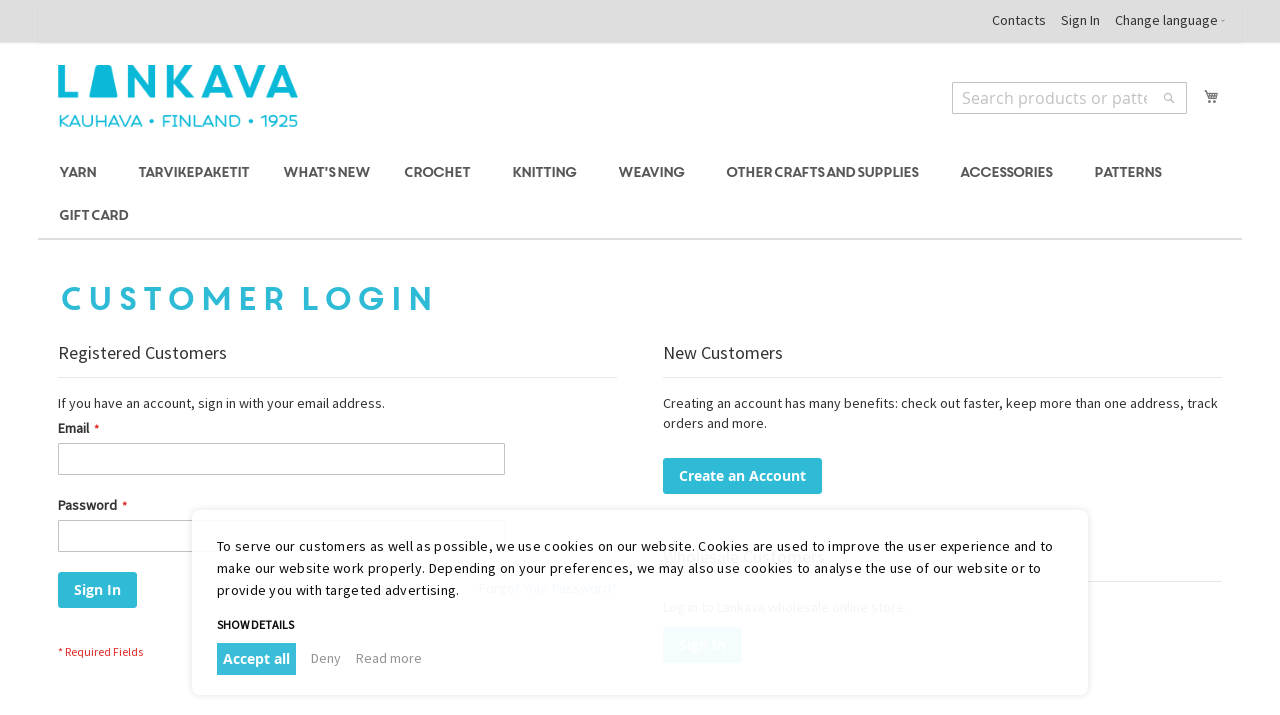

--- FILE ---
content_type: text/html; charset=UTF-8
request_url: https://www.lankava.fi/en/customer/account/login/referer/aHR0cHM6Ly93d3cubGFua2F2YS5maS9lbi9wcm9kdWN0YWxlcnQvYWRkL3N0b2NrL3Byb2R1Y3RfaWQvMTMzOTQvdWVuYy9hSFIwY0hNNkx5OTNkM2N1YkdGdWEyRjJZUzVtYVM5bGJpOWhiR2w2WlMxMlpXeHNkWFJ2TFhsaGNtNHYv/
body_size: 19650
content:
 <!doctype html><html lang="en"><head ><script> var LOCALE = 'en\u002DUS'; var BASE_URL = 'https\u003A\u002F\u002Fwww.lankava.fi\u002Fen\u002F'; var require = { 'baseUrl': 'https\u003A\u002F\u002Fwww.lankava.fi\u002Fstatic\u002Fversion1762518517\u002Ffrontend\u002FPiimega\u002Flankava\u002Fen_US' };</script> <meta charset="utf-8"/>
<meta name="title" content="Customer Login | Lankava Yarn House"/>
<meta name="robots" content="INDEX,FOLLOW"/>
<meta name="viewport" content="width=device-width, initial-scale=1"/>
<meta name="format-detection" content="telephone=no"/>
<title>Customer Login | Lankava Yarn House</title>
<link  rel="stylesheet" type="text/css"  media="all" href="https://www.lankava.fi/static/version1762518517/_cache/merged/e1b372fa221ee8d0d827a2a91f767b4e.min.css" />
<link  rel="stylesheet" type="text/css"  media="all" href="https://www.lankava.fi/static/version1762518517/frontend/Piimega/lankava/en_US/Anowave_Ec/css/ec.min.css" />
<link  rel="stylesheet" type="text/css"  media="screen and (min-width: 768px)" href="https://www.lankava.fi/static/version1762518517/frontend/Piimega/lankava/en_US/css/styles-l.min.css" />
<link  rel="stylesheet" type="text/css"  media="print" href="https://www.lankava.fi/static/version1762518517/frontend/Piimega/lankava/en_US/css/print.min.css" />
<script  type="text/javascript"  src="https://www.lankava.fi/static/version1762518517/frontend/Piimega/lankava/en_US/requirejs/require.js"></script>
<script  type="text/javascript"  src="https://www.lankava.fi/static/version1762518517/frontend/Piimega/lankava/en_US/mage/requirejs/mixins.js"></script>
<script  type="text/javascript"  src="https://www.lankava.fi/static/version1762518517/frontend/Piimega/lankava/en_US/requirejs-config.js"></script>
<script  type="text/javascript"  src="https://www.lankava.fi/static/version1762518517/frontend/Piimega/lankava/en_US/Anowave_Ec/js/ec.js"></script>
<script  type="text/javascript"  src="https://www.lankava.fi/static/version1762518517/frontend/Piimega/lankava/en_US/Anowave_Ec4/js/ec4.js"></script>
<link rel="preload" as="font" crossorigin="anonymous" href="https://www.lankava.fi/static/version1762518517/frontend/Piimega/lankava/en_US/fonts/opensans/light/opensans-300.woff2" />
<link rel="preload" as="font" crossorigin="anonymous" href="https://www.lankava.fi/static/version1762518517/frontend/Piimega/lankava/en_US/fonts/opensans/regular/opensans-400.woff2" />
<link rel="preload" as="font" crossorigin="anonymous" href="https://www.lankava.fi/static/version1762518517/frontend/Piimega/lankava/en_US/fonts/opensans/semibold/opensans-600.woff2" />
<link rel="preload" as="font" crossorigin="anonymous" href="https://www.lankava.fi/static/version1762518517/frontend/Piimega/lankava/en_US/fonts/opensans/bold/opensans-700.woff2" />
<link rel="preload" as="font" crossorigin="anonymous" href="https://www.lankava.fi/static/version1762518517/frontend/Piimega/lankava/en_US/fonts/Luma-Icons.woff2" />
<link  rel="stylesheet" type="text/css" href="https://fonts.googleapis.com/css?family=Source+Sans+Pro" />
<link  rel="icon" type="image/x-icon" href="https://www.lankava.fi/media/favicon/stores/2/lankava_favicon_3.ico" />
<link  rel="shortcut icon" type="image/x-icon" href="https://www.lankava.fi/media/favicon/stores/2/lankava_favicon_3.ico" />
<style type="text/css">
    @media (max-width: 767px) {
        .configurable-slider {
            display: none;
        }
.product-attributes-mobile {
    display: none !important;
}
}
</style>
<script type="text/template" async defer src="//assets.pinterest.com/js/pinit.js" data-consent="cookieConsentGranted" nonce="emI3aTA0c2dwd25sZ3RmZDZjbXkwazMyZjZia21yNWY="></script>

<script type="text/template" data-consent="cookieConsentGranted" nonce="emI3aTA0c2dwd25sZ3RmZDZjbXkwazMyZjZia21yNWY=">
    var productData = window.localStorage.getItem('product_data_storage');
    if (typeof productData === 'string' && productData.length > 100000) {
        window.localStorage.removeItem('product_data_storage');
    }
</script>

<meta name="facebook-domain-verification" content="5s4nh6ceplnx0otkonvajho94grsnd">

<meta name="p:domain_verify" content="1e3ae0d39916508a2457d2cfd48cdab7">
   <script type="text/x-magento-init">
        {
            "*": {
                "Magento_PageCache/js/form-key-provider": {
                    "isPaginationCacheEnabled":
                        0                }
            }
        }</script> <script data-ommit="true" nonce="emI3aTA0c2dwd25sZ3RmZDZjbXkwazMyZjZia21yNWY=">

	window.dataLayer = window.dataLayer || [];

	window.AEC = window.AEC || {};

	AEC.Const = {"URL":"https://www.lankava.fi/en/","TIMING_CATEGORY_ADD_TO_CART":"Add To Cart Time","TIMING_CATEGORY_REMOVE_FROM_CART":"Remove From Cart Time","TIMING_CATEGORY_PRODUCT_CLICK":"Product Detail Click Time","TIMING_CATEGORY_CHECKOUT":"Checkout Time","TIMING_CATEGORY_CHECKOUT_STEP":"Checkout Step Tim","TIMING_CATEGORY_PRODUCT_WISHLIST":"Add to Wishlist Time","TIMING_CATEGORY_PRODUCT_COMPARE":"Add to Compare Time","VARIANT_DELIMITER":"-","VARIANT_DELIMITER_ATT":":","CHECKOUT_STEP_SHIPPING":1,"CHECKOUT_STEP_PAYMENT":2,"CHECKOUT_STEP_ORDER":3,"DIMENSION_SEARCH":18,"COOKIE_DIRECTIVE":true,"COOKIE_DIRECTIVE_ENGINE":1,"COOKIE_DIRECTIVE_SEGMENT_MODE":true,"COOKIE_DIRECTIVE_SEGMENT_MODE_EVENTS":["cookieConsentGranted","cookieConsentMarketingGranted","cookieConsentPreferencesGranted","cookieConsentAnalyticsGranted","cookieConsentUserdata","cookieConsentPersonalization"],"COOKIE_DIRECTIVE_CONSENT_GRANTED_EVENT":"cookieConsentGranted","COOKIE_DIRECTIVE_CONSENT_DECLINE_EVENT":"cookieConsentDeclined","COOKIE_DIRECTIVE_OVERRIDE_DECLINE":false,"COOKIE_DOMAIN":"www.lankava.fi","CATALOG_CATEGORY_ADD_TO_CART_REDIRECT_EVENT":"catalogCategoryAddToCartRedirect"};

	AEC.Const.COOKIE_DIRECTIVE_CONSENT_GRANTED = AEC.CookieConsent.getConsent("cookieConsentGranted");

	Object.entries({"Message":{"confirm":true,"confirmRemoveTitle":"Are you sure?","confirmRemove":"Are you sure you would like to remove this item from the shopping cart?"},"storeName":"English","currencyCode":"EUR","useDefaultValues":false,"facebook":false,"tiktok":false,"SUPER":[],"CONFIGURABLE_SIMPLES":[],"BUNDLE":{"bundles":[],"options":[]},"localStorage":"true","summary":false,"reset":false,"tax":1,"simples":false}).forEach(([key,value]) => { AEC[key] = value; });</script>  <script data-ommit="true" nonce="emI3aTA0c2dwd25sZ3RmZDZjbXkwazMyZjZia21yNWY=">

    (summary => 
    {
    	if (summary)
    	{
        	let getSummary = (event) => 
        	{
            	AEC.Request.post("https:\/\/www.lankava.fi\/en\/datalayer\/index\/cart\/",{ event:event }, (response) => 
            	{
                	dataLayer.push(response);
               	});
            };

            ['ec.cookie.remove.item.data','ec.cookie.update.item.data','ec.cookie.add.data'].forEach(event => 
            {
            	AEC.EventDispatcher.on(event, (event => 
            	{
                	return () => 
                	{
                    	setTimeout(() => { getSummary(event); }, 2000);
                    };
                })(event));
            });
    	}
    })(AEC.summary);</script><script data-ommit="true" nonce="emI3aTA0c2dwd25sZ3RmZDZjbXkwazMyZjZia21yNWY=">

    if ('undefined' !== typeof AEC && AEC.GA4)
    {
    	AEC.GA4.enabled = true;

    	 AEC.GA4.conversion_event = "purchase";

    	 AEC.GA4.currency = "EUR";

    	 AEC.GA4.quote = [];
    }</script> <script data-ommit="true" nonce="emI3aTA0c2dwd25sZ3RmZDZjbXkwazMyZjZia21yNWY=">

	 window.dataLayer = window.dataLayer || [];

	 	
    	function gtag()
    	{
    		dataLayer.push(arguments);
    	};

    	if (null === localStorage.getItem('consentMode'))
    	{
    		gtag('consent', 'default', {"ad_storage":"denied","analytics_storage":"denied","functionality_storage":"denied","personalization_storage":"denied","security_storage":"denied","ad_user_data":"denied","ad_personalization":"denied","wait_for_update":500});
    	}
    	else 
    	{
			
				gtag('consent', 'default', JSON.parse(localStorage.getItem('consentMode')));

			 }
  
      var dataLayerTransport = (function()
	{
		var data = [];
		
		return {
			data:[],
			push: function(data)
			{
				this.data.push(data);
				
				return this;
			},
			serialize: function()
			{
				return this.data;
			}
		}	
	})();</script>     <template data-consent="true"><div class="ec-gtm-cookie-directive" data-google="anowave gtm" data-check="1"><div><div> <div><p>To serve our customers as well as possible, we use cookies on our website. Cookies are used to improve the user experience and to make our website work properly. Depending on your preferences, we may also use cookies to analyse the use of our website or to provide you with targeted advertising. </p></div> <a class="action customize ec-gtm-cookie-directive-customize-toggle" data-show="Show details" data-hide="Close">Show details</a> <div class="ec-gtm-cookie-directive-customize"><div class="ec-gtm-cookie-directive-segments"> <div><input type="checkbox" checked="checked" disabled /><label> Essential cookies </label> <a class="ec-gtm-cookie-directive-note-toggle" data-show="Learn more" data-hide="Hide">Learn more</a> <div class="ec-gtm-cookie-directive-note"><small> Essential cookies are necessary for the functioning of our website. Without these cookies our website would not work properly, and you would not be able to shop online. </small></div></div> <div><input type="checkbox" name="cookie[]" data-consent="cookieConsentMarketingGranted" value="cookieConsentMarketingGranted" id="consent_cookieConsentMarketingGranted" checked="checked" /><label for="consent_cookieConsentMarketingGranted">Marketing cookies </label> <a class="ec-gtm-cookie-directive-note-toggle" data-show="Learn more" data-hide="Hide">Learn more</a> <div class="ec-gtm-cookie-directive-note"><small> We use marketing cookies to show you interesting and relevant content and adverts. </small></div></div> <div><input type="checkbox" name="cookie[]" data-consent="cookieConsentPreferencesGranted" value="cookieConsentPreferencesGranted" id="consent_cookieConsentPreferencesGranted" checked="checked" /><label for="consent_cookieConsentPreferencesGranted">Preferences cookies </label> <a class="ec-gtm-cookie-directive-note-toggle" data-show="Learn more" data-hide="Hide">Learn more</a> <div class="ec-gtm-cookie-directive-note"><small> Preference cookies enable our website to remember information that changes the way the website behaves or looks, like your preferred language. </small></div></div> <div><input type="checkbox" name="cookie[]" data-consent="cookieConsentAnalyticsGranted" value="cookieConsentAnalyticsGranted" id="consent_cookieConsentAnalyticsGranted" checked="checked" /><label for="consent_cookieConsentAnalyticsGranted">Analytics cookies </label> <a class="ec-gtm-cookie-directive-note-toggle" data-show="Learn more" data-hide="Hide">Learn more</a> <div class="ec-gtm-cookie-directive-note"><small> With the help of analytics cookies, we are able to measure the use of our website. This enables us to improve our service. All information these cookies collect is anonymous. </small></div></div> <div><input type="checkbox" name="cookie[]" data-consent="cookieConsentUserdata" value="cookieConsentUserdata" id="consent_cookieConsentUserdata" checked="checked" /><label for="consent_cookieConsentUserdata">Allow sending user data to Google for advertising purposes </label> <a class="ec-gtm-cookie-directive-note-toggle" data-show="Learn more" data-hide="Hide">Learn more</a> <div class="ec-gtm-cookie-directive-note"><small> Gives consent for sending user data related to advertising to Google. </small></div></div> <div><input type="checkbox" name="cookie[]" data-consent="cookieConsentPersonalization" value="cookieConsentPersonalization" id="consent_cookieConsentPersonalization" checked="checked" /><label for="consent_cookieConsentPersonalization">Allow personalized advertising (remarketing) </label> <a class="ec-gtm-cookie-directive-note-toggle" data-show="Learn more" data-hide="Hide">Learn more</a> <div class="ec-gtm-cookie-directive-note"><small> Sets consent for personalized advertising. </small></div></div> <div data-consent-uuid-wrapper><a class="ec-gtm-cookie-directive-note-toggle" data-show="Show consent details" data-hide="Close consent details">Show consent details</a> <div class="ec-gtm-cookie-directive-note ec-gtm-cookie-directive-note-consent"><small> <div>Your consent ID:</div><div data-consent-uuid></div></small></div></div></div></div> <div class="link-wrapper"><a class="action accept-all primary" data-confirm="Thank you">Accept all</a>  <a class="action accept secondary" data-confirm="Thank you">Essential only</a>   <a class="action decline">Deny</a>   <a class="action refuse" href="https://www.lankava.fi/en/enable-cookies/" target="_blank">Read more</a>  <a class="action close"><svg xmlns="http://www.w3.org/2000/svg" width="24" height="24"><path fill="#000000" d="M5.29289 5.29289C5.68342 4.90237 6.31658 4.90237 6.70711 5.29289L12 10.5858L17.2929 5.29289C17.6834 4.90237 18.3166 4.90237 18.7071 5.29289C19.0976 5.68342 19.0976 6.31658 18.7071 6.70711L13.4142 12L18.7071 17.2929C19.0976 17.6834 19.0976 18.3166 18.7071 18.7071C18.3166 19.0976 17.6834 19.0976 17.2929 18.7071L12 13.4142L6.70711 18.7071C6.31658 19.0976 5.68342 19.0976 5.29289 18.7071C4.90237 18.3166 4.90237 17.6834 5.29289 17.2929L10.5858 12L5.29289 6.70711C4.90237 6.31658 4.90237 5.68342 5.29289 5.29289Z"/></svg></a></div></div></div></div></template> <script data-ommit="true" nonce="emI3aTA0c2dwd25sZ3RmZDZjbXkwazMyZjZia21yNWY=">

		AEC.CookieConsent.setReflect(consent => 
		{
			consent.updateConsent(() => 
			{
				document.dispatchEvent(new CustomEvent('ec.consent.update', 
				{
					detail: {}
				}));
			});
			
			document.addEventListener("DOMContentLoaded", () => 
			{
				consent.setWidget({"asses":[],"acquire":false,"options":{"display":1,"color":"#000000","colorEnd":"#000000"},"scheme":0,"nonce":"emI3aTA0c2dwd25sZ3RmZDZjbXkwazMyZjZia21yNWY=","endpoints":{"type":"json","cookie":"https:\/\/www.lankava.fi\/en\/datalayer\/index\/cookie\/","cookieContent":"https:\/\/www.lankava.fi\/en\/datalayer\/index\/cookieContent\/","cookieConsent":"https:\/\/www.lankava.fi\/en\/datalayer\/index\/cookieConsent\/"}}).getConsentDialog(dataLayer).finish();
			});
		}, 
		0);</script>  <script data-ommit="true" nonce="emI3aTA0c2dwd25sZ3RmZDZjbXkwazMyZjZia21yNWY=">

	/* Dynamic remarketing */
	window.google_tag_params = window.google_tag_params || {};

	/* Default pagetype */
	window.google_tag_params.ecomm_pagetype = "other";

	/* Grouped products collection */
	window.G = [];

	/**
	 * Global revenue 
	 */
	window.revenue = 0;

	/**
	 * DoubleClick
	 */
	window.DoubleClick = 
	{
		DoubleClickRevenue:	 	0,
		DoubleClickTransaction: 0,
		DoubleClickQuantity: 	0
	};
	
	 AEC.Cookie.visitor({"pageType":"other","pageName":"Customer Login | Lankava Yarn House","websiteCountry":"FI","websiteLanguage":"en_US","visitorLoginState":"Logged out","visitorLifetimeValue":0,"visitorExistingCustomer":"No","clientStatus":"Not client","visitorType":"NOT LOGGED IN","currentStore":"English"}).push(dataLayer, false);</script>    <script nonce="emI3aTA0c2dwd25sZ3RmZDZjbXkwazMyZjZia21yNWY=" data-consent="cookieConsentGranted" type="text/template">(function(w,d,s,l,i){w[l]=w[l]||[];w[l].push({'gtm.start':
new Date().getTime(),event:'gtm.js'});var f=d.getElementsByTagName(s)[0],
j=d.createElement(s),dl=l!='dataLayer'?'&l='+l:'';j.async=true;j.nonce='emI3aTA0c2dwd25sZ3RmZDZjbXkwazMyZjZia21yNWY=';j.src=
'https://www.googletagmanager.com/gtm.js?id='+i+dl;f.parentNode.insertBefore(j,f);
})(window,document,'script','dataLayer','GTM-MBZCRCF');</script>
<!-- End Google Tag Manager -->
   <script data-ommit="true" nonce="emI3aTA0c2dwd25sZ3RmZDZjbXkwazMyZjZia21yNWY=">

    </script> <script data-ommit="true" nonce="emI3aTA0c2dwd25sZ3RmZDZjbXkwazMyZjZia21yNWY=">AEC.Bind.apply({"performance":false})</script>   <script type="text&#x2F;javascript" src="https&#x3A;&#x2F;&#x2F;chimpstatic.com&#x2F;mcjs-connected&#x2F;js&#x2F;users&#x2F;c3ae47cc722af8aee94c130a6&#x2F;aabe05e845e623e0ba0d9d90f.js" defer="defer">
</script>  <style> .ec-gtm-cookie-directive > div { background: #ffffff; color: #000000; -webkit-border-radius: 8px; -moz-border-radius: 8px; -ms-border-radius: 8px; -o-border-radius: 8px; border-radius: 8px; } .ec-gtm-cookie-directive > div > div > div { padding-left: 0px; } .ec-gtm-cookie-directive > div > div > div a.action.accept, .ec-gtm-cookie-directive > div > div > div a.action.accept-all { color: #8bc53f; } .ec-gtm-cookie-directive > div > div > div a.action.refuse, .ec-gtm-cookie-directive > div > div > div a.action.customize { color: #000000; } .ec-gtm-cookie-directive > div > div > div .ec-gtm-cookie-directive-note-toggle { color: #8bc53f; } .ec-gtm-cookie-directive-segments { background: #ffffff; } .ec-gtm-cookie-directive-segments > div input[type="checkbox"] + label:before { border:1px solid #000000; } .ec-gtm-cookie-directive .consent-logo { width: 0px; } </style></head><body data-container="body" data-mage-init='{"loaderAjax": {}, "loader": { "icon": "https://www.lankava.fi/static/version1762518517/frontend/Piimega/lankava/en_US/images/loader-2.gif"}}' id="html-body" class="customer-account-login page-layout-1column">        <script type="text/x-magento-init">
    {
        "*": {
            "Magento_PageBuilder/js/widget-initializer": {
                "config": {"[data-content-type=\"slider\"][data-appearance=\"default\"]":{"Magento_PageBuilder\/js\/content-type\/slider\/appearance\/default\/widget":false},"[data-content-type=\"map\"]":{"Magento_PageBuilder\/js\/content-type\/map\/appearance\/default\/widget":false},"[data-content-type=\"row\"]":{"Magento_PageBuilder\/js\/content-type\/row\/appearance\/default\/widget":false},"[data-content-type=\"tabs\"]":{"Magento_PageBuilder\/js\/content-type\/tabs\/appearance\/default\/widget":false},"[data-content-type=\"slide\"]":{"Magento_PageBuilder\/js\/content-type\/slide\/appearance\/default\/widget":{"buttonSelector":".pagebuilder-slide-button","showOverlay":"hover","dataRole":"slide"}},"[data-content-type=\"banner\"]":{"Magento_PageBuilder\/js\/content-type\/banner\/appearance\/default\/widget":{"buttonSelector":".pagebuilder-banner-button","showOverlay":"hover","dataRole":"banner"}},"[data-content-type=\"buttons\"]":{"Magento_PageBuilder\/js\/content-type\/buttons\/appearance\/inline\/widget":false},"[data-content-type=\"products\"][data-appearance=\"carousel\"]":{"Magento_PageBuilder\/js\/content-type\/products\/appearance\/carousel\/widget":false}},
                "breakpoints": {"desktop":{"label":"Desktop","stage":true,"default":true,"class":"desktop-switcher","icon":"Magento_PageBuilder::css\/images\/switcher\/switcher-desktop.svg","conditions":{"min-width":"1024px"},"options":{"products":{"default":{"slidesToShow":"5"}}}},"tablet":{"conditions":{"max-width":"1024px","min-width":"768px"},"options":{"products":{"default":{"slidesToShow":"4"},"continuous":{"slidesToShow":"3"}}}},"mobile":{"label":"Mobile","stage":true,"class":"mobile-switcher","icon":"Magento_PageBuilder::css\/images\/switcher\/switcher-mobile.svg","media":"only screen and (max-width: 768px)","conditions":{"max-width":"768px","min-width":"640px"},"options":{"products":{"default":{"slidesToShow":"3"}}}},"mobile-small":{"conditions":{"max-width":"640px"},"options":{"products":{"default":{"slidesToShow":"2"},"continuous":{"slidesToShow":"1"}}}}}            }
        }
    }</script>   <div class="cookie-status-message" id="cookie-status">The store will not work correctly when cookies are disabled.</div> <script type="text&#x2F;javascript">document.querySelector("#cookie-status").style.display = "none";</script> <script type="text/x-magento-init">
    {
        "*": {
            "cookieStatus": {}
        }
    }</script> <script type="text/x-magento-init">
    {
        "*": {
            "mage/cookies": {
                "expires": null,
                "path": "\u002F",
                "domain": ".www.lankava.fi",
                "secure": true,
                "lifetime": "3600"
            }
        }
    }</script>  <noscript><div class="message global noscript"><div class="content"><p><strong>JavaScript seems to be disabled in your browser.</strong> <span> For the best experience on our site, be sure to turn on Javascript in your browser.</span></p></div></div></noscript>    <script> window.cookiesConfig = window.cookiesConfig || {}; window.cookiesConfig.secure = true; </script> <script>    require.config({
        map: {
            '*': {
                wysiwygAdapter: 'mage/adminhtml/wysiwyg/tiny_mce/tinymceAdapter'
            }
        }
    });</script> <script>    require.config({
        paths: {
            googleMaps: 'https\u003A\u002F\u002Fmaps.googleapis.com\u002Fmaps\u002Fapi\u002Fjs\u003Fv\u003D3\u0026key\u003D'
        },
        config: {
            'Magento_PageBuilder/js/utils/map': {
                style: '',
            },
            'Magento_PageBuilder/js/content-type/map/preview': {
                apiKey: '',
                apiKeyErrorMessage: 'You\u0020must\u0020provide\u0020a\u0020valid\u0020\u003Ca\u0020href\u003D\u0027https\u003A\u002F\u002Fwww.lankava.fi\u002Fen\u002Fadminhtml\u002Fsystem_config\u002Fedit\u002Fsection\u002Fcms\u002F\u0023cms_pagebuilder\u0027\u0020target\u003D\u0027_blank\u0027\u003EGoogle\u0020Maps\u0020API\u0020key\u003C\u002Fa\u003E\u0020to\u0020use\u0020a\u0020map.'
            },
            'Magento_PageBuilder/js/form/element/map': {
                apiKey: '',
                apiKeyErrorMessage: 'You\u0020must\u0020provide\u0020a\u0020valid\u0020\u003Ca\u0020href\u003D\u0027https\u003A\u002F\u002Fwww.lankava.fi\u002Fen\u002Fadminhtml\u002Fsystem_config\u002Fedit\u002Fsection\u002Fcms\u002F\u0023cms_pagebuilder\u0027\u0020target\u003D\u0027_blank\u0027\u003EGoogle\u0020Maps\u0020API\u0020key\u003C\u002Fa\u003E\u0020to\u0020use\u0020a\u0020map.'
            },
        }
    });</script><script>
    require.config({
        shim: {
            'Magento_PageBuilder/js/utils/map': {
                deps: ['googleMaps']
            }
        }
    });</script><!-- Google Tag Manager (noscript) -->
<noscript><iframe src="https://www.googletagmanager.com/ns.html?id=GTM-MBZCRCF"
height="0" width="0" style="display:none;visibility:hidden"></iframe></noscript>
<!-- End Google Tag Manager (noscript) --><div class="page-wrapper"><header class="page-header"><div class="panel wrapper"><div class="panel header"> <a class="action skip contentarea" href="#contentarea"><span> Skip to Content</span></a>     <div class="switcher language switcher-language" data-ui-id="language-switcher" id="switcher-language"><strong class="label switcher-label"><span>Language</span></strong> <div class="actions dropdown options switcher-options"><div class="action toggle switcher-trigger" id="switcher-language-trigger"><strong class="view-en"><span>Change language</span></strong></div><ul class="dropdown switcher-dropdown" data-mage-init='{"dropdownDialog":{ "appendTo":"#switcher-language > .options", "triggerTarget":"#switcher-language-trigger", "closeOnMouseLeave": false, "triggerClass":"active", "parentClass":"active", "buttons":null}}'>    <li class="view-fi switcher-option"><a href="#" data-post='{"action":"https:\/\/www.lankava.fi\/en\/stores\/store\/redirect\/","data":{"___store":"fi","___from_store":"en","uenc":"[base64]"}}'>Suomi</a></li>    <li class="view-se switcher-option"><a href="#" data-post='{"action":"https:\/\/www.lankava.fi\/en\/stores\/store\/redirect\/","data":{"___store":"se","___from_store":"en","uenc":"[base64]"}}'>Svenska</a></li>  </ul></div></div><ul class="header links"><li data-label="Yhteystiedot">
    <a href="https://www.lankava.fi/en/contacts/" title="Contacts">Contacts</a>
</li>
  <li class="authorization-link"><a href="https://www.lankava.fi/en/customer/account/login/referer/aHR0cHM6Ly93d3cubGFua2F2YS5maS9lbi9wcm9kdWN0YWxlcnQvYWRkL3N0b2NrL3Byb2R1Y3RfaWQvMTMzOTQvdWVuYy9hSFIwY0hNNkx5OTNkM2N1YkdGdWEyRjJZUzVtYVM5bGJpOWhiR2w2WlMxMlpXeHNkWFJ2TFhsaGNtNHYv/">Sign In</a></li></ul></div></div><div class="header content"> <span data-action="toggle-nav" class="action nav-toggle"><span>Toggle Nav</span></span> <a class="logo" href="https://www.lankava.fi/en/" title="Lankava&#x20;Logo" aria-label="store logo"><img src="https://www.lankava.fi/media/logo/stores/2/lankavalogo_fi.png" title="Lankava&#x20;Logo" alt="Lankava&#x20;Logo" width="240" height="62" /></a> <div data-block="minicart" class="minicart-wrapper"><a class="action showcart" href="https://www.lankava.fi/en/checkout/cart/" data-bind="scope: 'minicart_content'"><span class="text">My Cart</span> <span class="counter qty empty" data-bind="css: { empty: !!getCartParam('summary_count') == false && !isLoading() }, blockLoader: isLoading"><span class="counter-number"><!-- ko if: getCartParam('summary_count') --><!-- ko text: getCartParam('summary_count').toLocaleString(window.LOCALE) --><!-- /ko --><!-- /ko --></span> <span class="counter-label"><!-- ko if: getCartParam('summary_count') --><!-- ko text: getCartParam('summary_count').toLocaleString(window.LOCALE) --><!-- /ko --><!-- ko i18n: 'items' --><!-- /ko --><!-- /ko --></span></span></a>   <script>            require(['jquery'], function ($) {
                $('a.action.showcart').on('click', function() {
                    $(document.body).trigger('processStart');
                });
            });</script>  <script>window.checkout = {"shoppingCartUrl":"https:\/\/www.lankava.fi\/en\/checkout\/cart\/","checkoutUrl":"https:\/\/www.lankava.fi\/en\/checkout\/","updateItemQtyUrl":"https:\/\/www.lankava.fi\/en\/checkout\/sidebar\/updateItemQty\/","removeItemUrl":"https:\/\/www.lankava.fi\/en\/checkout\/sidebar\/removeItem\/","imageTemplate":"Magento_Catalog\/product\/image_with_borders","baseUrl":"https:\/\/www.lankava.fi\/en\/","minicartMaxItemsVisible":2,"websiteId":"1","maxItemsToDisplay":10,"storeId":"2","storeGroupId":"1","customerLoginUrl":"https:\/\/www.lankava.fi\/en\/customer\/account\/login\/referer\/aHR0cHM6Ly93d3cubGFua2F2YS5maS9lbi9wcm9kdWN0YWxlcnQvYWRkL3N0b2NrL3Byb2R1Y3RfaWQvMTMzOTQvdWVuYy9hSFIwY0hNNkx5OTNkM2N1YkdGdWEyRjJZUzVtYVM5bGJpOWhiR2w2WlMxMlpXeHNkWFJ2TFhsaGNtNHYv\/","isRedirectRequired":false,"autocomplete":"off","captcha":{"user_login":{"isCaseSensitive":false,"imageHeight":50,"imageSrc":"","refreshUrl":"https:\/\/www.lankava.fi\/en\/captcha\/refresh\/","isRequired":false,"timestamp":1763062919}}}</script> <script type="text/x-magento-init">
    {
        "[data-block='minicart']": {
            "Magento_Ui/js/core/app": {"components":{"minicart_content":{"children":{"subtotal.container":{"children":{"subtotal":{"children":{"subtotal.totals":{"config":{"display_cart_subtotal_incl_tax":1,"display_cart_subtotal_excl_tax":0,"template":"Magento_Tax\/checkout\/minicart\/subtotal\/totals"},"children":{"subtotal.totals.msrp":{"component":"Magento_Msrp\/js\/view\/checkout\/minicart\/subtotal\/totals","config":{"displayArea":"minicart-subtotal-hidden","template":"Magento_Msrp\/checkout\/minicart\/subtotal\/totals"}}},"component":"Magento_Tax\/js\/view\/checkout\/minicart\/subtotal\/totals"}},"component":"uiComponent","config":{"template":"Magento_Checkout\/minicart\/subtotal"}}},"component":"uiComponent","config":{"displayArea":"subtotalContainer"}},"item.renderer":{"component":"Magento_Checkout\/js\/view\/cart-item-renderer","config":{"displayArea":"defaultRenderer","template":"Magento_Checkout\/minicart\/item\/default"},"children":{"item.image":{"component":"Magento_Catalog\/js\/view\/image","config":{"template":"Magento_Catalog\/product\/image","displayArea":"itemImage"}},"checkout.cart.item.price.sidebar":{"component":"uiComponent","config":{"template":"Magento_Checkout\/minicart\/item\/price","displayArea":"priceSidebar"}}}},"extra_info":{"component":"uiComponent","config":{"displayArea":"extraInfo"}},"promotion":{"component":"uiComponent","config":{"displayArea":"promotion"}}},"config":{"itemRenderer":{"default":"defaultRenderer","simple":"defaultRenderer","virtual":"defaultRenderer"},"template":"Magento_Checkout\/minicart\/content"},"component":"Magento_Checkout\/js\/view\/minicart"}},"types":[]}        },
        "*": {
            "Magento_Ui/js/block-loader": "https\u003A\u002F\u002Fwww.lankava.fi\u002Fstatic\u002Fversion1762518517\u002Ffrontend\u002FPiimega\u002Flankava\u002Fen_US\u002Fimages\u002Floader\u002D1.gif"
        }
    }</script></div>  <div class="mini-switcher switcher language switcher-language" data-ui-id="language-switcher" id="switcher-language-mini"><strong class="label switcher-label"><span>Language</span></strong> <div class="actions dropdown options switcher-options"><div class="action toggle switcher-trigger" id="switcher-language-trigger-mini"><strong class="view-EN"><span>EN</span></strong></div><ul class="dropdown switcher-dropdown" data-mage-init='{"dropdownDialog":{ "appendTo":"#switcher-language-mini > .options", "triggerTarget":"#switcher-language-trigger-mini", "closeOnMouseLeave": false, "triggerClass":"active", "parentClass":"active", "buttons":null}}'>    <li class="view-FI switcher-option"><a href="#" data-post='{"action":"https:\/\/www.lankava.fi\/en\/stores\/store\/redirect\/","data":{"___store":"fi","___from_store":"en","uenc":"[base64]"}}'>FI</a></li>    <li class="view-SV switcher-option"><a href="#" data-post='{"action":"https:\/\/www.lankava.fi\/en\/stores\/store\/redirect\/","data":{"___store":"se","___from_store":"en","uenc":"[base64]"}}'>SV</a></li>  </ul></div></div>  <div class="block block-search"><div class="block block-title"><strong>Search</strong></div><div class="block block-content"><form class="form minisearch" id="search_mini_form" action="https://www.lankava.fi/en/catalogsearch/result/" method="get"><div class="field search"><label class="label" for="search" data-role="minisearch-label"><span>Search</span></label> <div class="control"><input id="search" data-mage-init='{ "quickSearch": { "formSelector": "#search_mini_form", "url": "https://www.lankava.fi/en/search/ajax/suggest/", "destinationSelector": "#search_autocomplete", "minSearchLength": "3" } }' type="search" name="q" value="" placeholder="Search&#x20;products&#x20;or&#x20;patterns..." class="input-text" maxlength="128" role="combobox" aria-haspopup="false" aria-autocomplete="both" autocomplete="off" aria-expanded="false"/><div id="search_autocomplete" class="search-autocomplete"></div> <div class="nested"><a class="action advanced" href="https://www.lankava.fi/en/catalogsearch/advanced/" data-action="advanced-search">Advanced Search</a></div></div></div><div class="actions"><button type="submit" title="Search" class="action search" aria-label="Search" ><span>Search</span></button></div></form></div></div></div></header>  <div class="sections nav-sections"> <div class="section-items nav-sections-items" data-mage-init='{"tabs":{"openedState":"active"}}'>  <div class="section-item-title nav-sections-item-title" data-role="collapsible"><a class="nav-sections-item-switch" data-toggle="switch" href="#store.menu">Menu</a></div><div class="section-item-content nav-sections-item-content" id="store.menu" data-role="content">  <nav class="navigation" data-action="navigation"><ul data-mage-init='{"menu":{"responsive":true, "expanded":true, "position":{"my":"left top","at":"left bottom"}}}'><li  class="level0 nav-1 category-item first level-top parent"><a href="https://www.lankava.fi/en/yarn/"  class="level-top" ><span>Yarn</span></a><ul class="level0 submenu"><li  class="level1 nav-1-1 category-item first"><a href="https://www.lankava.fi/en/yarn/lankava-knitting-yarns/" ><span>Lankava Knitting Yarns</span></a></li><li  class="level1 nav-1-2 category-item"><a href="https://www.lankava.fi/en/yarn/lankava-eco-cotton-yarns/" ><span>Lankava Eco-Cotton Yarns</span></a></li><li  class="level1 nav-1-3 category-item"><a href="https://www.lankava.fi/en/yarn/macrame-cords/" ><span>Macramé Cords</span></a></li><li  class="level1 nav-1-4 category-item parent"><a href="https://www.lankava.fi/en/yarn/tube-yarns-and-cotton-tricot/" ><span>Tube Yarns and Rug Yarn</span></a><ul class="level1 submenu"><li  class="level2 nav-1-4-1 category-item first"><a href="https://www.lankava.fi/en/yarn/tube-yarns-and-cotton-tricot/tube-yarn/" ><span>Tube Yarns</span></a></li><li  class="level2 nav-1-4-2 category-item"><a href="https://www.lankava.fi/en/yarn/tube-yarns-and-cotton-tricot/cotton-tricot-yarn/" ><span>T-Shirt Yarn</span></a></li><li  class="level2 nav-1-4-3 category-item"><a href="https://www.lankava.fi/en/yarn/tube-yarns-and-cotton-tricot/other-rug-yarns/" ><span>Other Rug Yarns</span></a></li><li  class="level2 nav-1-4-4 category-item last"><a href="https://www.lankava.fi/en/yarn/tube-yarns-and-cotton-tricot/t-shirt-yarn-in-bales/" ><span>T-Shirt Yarn in Bales</span></a></li></ul></li><li  class="level1 nav-1-5 category-item parent"><a href="https://www.lankava.fi/en/yarn/knitting-yarn/" ><span>Knitting Yarn</span></a><ul class="level1 submenu"><li  class="level2 nav-1-5-1 category-item first"><a href="https://www.lankava.fi/en/yarn/knitting-yarn/sock-yarn/" ><span>Sock Yarn</span></a></li><li  class="level2 nav-1-5-2 category-item"><a href="https://www.lankava.fi/en/yarn/knitting-yarn/wool-yarn/" ><span>Wool Yarn</span></a></li><li  class="level2 nav-1-5-3 category-item"><a href="https://www.lankava.fi/en/yarn/knitting-yarn/alpaca-yarn/" ><span>Alpaca Yarn</span></a></li><li  class="level2 nav-1-5-4 category-item"><a href="https://www.lankava.fi/en/yarn/knitting-yarn/merino-wool-yarn/" ><span>Merino Wool Yarn</span></a></li><li  class="level2 nav-1-5-5 category-item"><a href="https://www.lankava.fi/en/yarn/knitting-yarn/mohair-yarn/" ><span>Mohair Yarn</span></a></li><li  class="level2 nav-1-5-6 category-item"><a href="https://www.lankava.fi/en/yarn/knitting-yarn/cotton-yarn/" ><span>Cotton Yarn</span></a></li><li  class="level2 nav-1-5-7 category-item"><a href="https://www.lankava.fi/en/yarn/knitting-yarn/baby-yarn/" ><span>Baby Yarn</span></a></li><li  class="level2 nav-1-5-8 category-item last"><a href="https://www.lankava.fi/en/yarn/knitting-yarn/bulky-yarn/" ><span>Bulky Yarn</span></a></li></ul></li><li  class="level1 nav-1-6 category-item parent"><a href="https://www.lankava.fi/en/yarn/yarn-by-brand/" ><span>Yarn by Brand</span></a><ul class="level1 submenu"><li  class="level2 nav-1-6-1 category-item first"><a href="https://www.lankava.fi/en/yarn/yarn-by-brand/alize/" ><span>Alize</span></a></li><li  class="level2 nav-1-6-2 category-item"><a href="https://www.lankava.fi/en/yarn/yarn-by-brand/austermann/" ><span>Austermann &amp; Schoeller Stahl</span></a></li><li  class="level2 nav-1-6-3 category-item"><a href="https://www.lankava.fi/en/yarn/yarn-by-brand/bockens/" ><span>Bockens</span></a></li><li  class="level2 nav-1-6-4 category-item"><a href="https://www.lankava.fi/en/yarn/yarn-by-brand/drops-design/" ><span>DROPS Design</span></a></li><li  class="level2 nav-1-6-5 category-item"><a href="https://www.lankava.fi/en/yarn/yarn-by-brand/esito/" ><span>Esito</span></a></li><li  class="level2 nav-1-6-6 category-item"><a href="https://www.lankava.fi/en/yarn/yarn-by-brand/istex/" ><span>Istex</span></a></li><li  class="level2 nav-1-6-7 category-item"><a href="https://www.lankava.fi/en/yarn/yarn-by-brand/lankava/" ><span>Lankava</span></a></li><li  class="level2 nav-1-6-8 category-item"><a href="https://www.lankava.fi/en/langat/valmistaja/lankava-naturelli-yarns/" ><span>Lankava Naturelli Ready To Dye yarns</span></a></li><li  class="level2 nav-1-6-9 category-item"><a href="https://www.lankava.fi/en/yarn/yarn-by-brand/schachenmayr/" ><span>Regia Schachenmayr</span></a></li><li  class="level2 nav-1-6-10 category-item"><a href="https://www.lankava.fi/en/yarn/yarn-by-brand/sandnes-garn/" ><span>Sandnes Garn</span></a></li><li  class="level2 nav-1-6-11 category-item last"><a href="https://www.lankava.fi/en/yarn/yarn-by-brand/fibra-natura/" ><span>Fibra Natura</span></a></li></ul></li><li  class="level1 nav-1-7 category-item parent"><a href="https://www.lankava.fi/en/yarn/weaving-yarn/" ><span>Weaving Yarn</span></a><ul class="level1 submenu"><li  class="level2 nav-1-7-1 category-item first"><a href="https://www.lankava.fi/en/yarn/weaving-yarn/rug-wool-yarn/" ><span>Wool Rug Yarn</span></a></li><li  class="level2 nav-1-7-2 category-item"><a href="https://www.lankava.fi/en/yarn/weaving-yarn/blanket-yarn-and-shawl-yarn/" ><span>Blanket Yarn and Shawl Yarn</span></a></li><li  class="level2 nav-1-7-3 category-item"><a href="https://www.lankava.fi/en/yarn/weaving-yarn/warp-yarn/" ><span>Fish Net Yarn and Warp Yarn</span></a></li><li  class="level2 nav-1-7-4 category-item"><a href="https://www.lankava.fi/en/yarn/weaving-yarn/linen-yarn/" ><span>Linen Yarn</span></a></li><li  class="level2 nav-1-7-5 category-item"><a href="https://www.lankava.fi/en/yarn/weaving-yarn/cotton-yarn-for-weaving/" ><span>Cotton Yarn for Weaving</span></a></li><li  class="level2 nav-1-7-6 category-item"><a href="https://www.lankava.fi/en/yarn/weaving-yarn/cotton-bias-tape/" ><span>Cotton Bias Tape</span></a></li><li  class="level2 nav-1-7-7 category-item last"><a href="https://www.lankava.fi/en/yarn/weaving-yarn/other-weaving-yarn/" ><span>Other Weaving Yarn</span></a></li></ul></li><li  class="level1 nav-1-8 category-item parent"><a href="https://www.lankava.fi/en/yarn/other-knitting-yarn/" ><span>Special yarn</span></a><ul class="level1 submenu"><li  class="level2 nav-1-8-1 category-item first"><a href="https://www.lankava.fi/en/yarn/other-knitting-yarn/reflective-yarn-and-reflective-tape/" ><span>Reflective Yarn and Reflective Tape</span></a></li><li  class="level2 nav-1-8-2 category-item"><a href="https://www.lankava.fi/en/yarn/other-knitting-yarn/metallic-yarn/" ><span>Metallic yarns</span></a></li><li  class="level2 nav-1-8-3 category-item last"><a href="https://www.lankava.fi/en/yarn/other-knitting-yarn/fluffy-yarns/" ><span>Fluffy yarns</span></a></li></ul></li><li  class="level1 nav-1-9 category-item parent"><a href="https://www.lankava.fi/en/yarn/string-and-rope-yarn/" ><span>Cord and Twine </span></a><ul class="level1 submenu"><li  class="level2 nav-1-9-1 category-item first"><a href="https://www.lankava.fi/en/yarn/string-and-rope-yarn/linen-cord/" ><span>Linen Cord</span></a></li><li  class="level2 nav-1-9-2 category-item"><a href="https://www.lankava.fi/en/yarn/string-and-rope-yarn/jute-cord/" ><span>Jute Cord</span></a></li><li  class="level2 nav-1-9-3 category-item"><a href="https://www.lankava.fi/en/yarn/string-and-rope-yarn/mop-yarn/" ><span>Mop Yarn</span></a></li><li  class="level2 nav-1-9-4 category-item"><a href="https://www.lankava.fi/en/yarn/string-and-rope-yarn/cotton-twine/" ><span>Cotton Twine</span></a></li><li  class="level2 nav-1-9-5 category-item"><a href="https://www.lankava.fi/en/yarn/string-and-rope-yarn/hemp-yarn/" ><span>Hemp Yarn</span></a></li><li  class="level2 nav-1-9-6 category-item"><a href="https://www.lankava.fi/en/yarn/string-and-rope-yarn/paper-yarn/" ><span>Paper Yarn</span></a></li><li  class="level2 nav-1-9-7 category-item last"><a href="https://www.lankava.fi/en/yarn/string-and-rope-yarn/synthetic-twine/" ><span>Synthetic Twine</span></a></li></ul></li><li  class="level1 nav-1-10 category-item"><a href="https://www.lankava.fi/en/yarn/new/" ><span>New in</span></a></li><li  class="level1 nav-1-11 category-item last"><a href="https://www.lankava.fi/en/yarn/sale/drops-supersale/" ><span>DROPS Super Sale</span></a></li></ul></li><li  class="level0 nav-2 category-item level-top"><a href="https://www.lankava.fi/en/lankava-tarvikepaketit/"  class="level-top" ><span>Tarvikepaketit</span></a></li><li  class="level0 nav-3 category-item level-top"><a href="https://www.lankava.fi/en/whats-new/"  class="level-top" ><span>What&#039;s new</span></a></li><li  class="level0 nav-4 category-item level-top parent"><a href="https://www.lankava.fi/en/crochet/"  class="level-top" ><span>Crochet</span></a><ul class="level0 submenu"><li  class="level1 nav-4-1 category-item first"><a href="https://www.lankava.fi/en/crochet/crochet-yarn/" ><span>Crochet Yarn</span></a></li><li  class="level1 nav-4-2 category-item"><a href="https://www.lankava.fi/en/crochet/crochet-accessories/" ><span>Crochet Accessories</span></a></li><li  class="level1 nav-4-3 category-item parent"><a href="https://www.lankava.fi/en/crochet/crochet-patterns/" ><span>Crochet Patterns</span></a><ul class="level1 submenu"><li  class="level2 nav-4-3-1 category-item first last"><a href="https://www.lankava.fi/en/crochet/crochet-patterns/virkkausohjeet-arkistomallit/" ><span>Virkkausohjeet: Arkistomallit</span></a></li></ul></li><li  class="level1 nav-4-4 category-item last"><a href="https://www.lankava.fi/en/crochet/crochet-books/" ><span>Crochet Books</span></a></li></ul></li><li  class="level0 nav-5 category-item level-top parent"><a href="https://www.lankava.fi/en/knitting/"  class="level-top" ><span>Knitting</span></a><ul class="level0 submenu"><li  class="level1 nav-5-1 category-item first"><a href="https://www.lankava.fi/en/knitting/knitting-yarn/" ><span>Knitting Yarn</span></a></li><li  class="level1 nav-5-2 category-item"><a href="https://www.lankava.fi/en/knitting/knitting-needles/" ><span>Knitting Needles</span></a></li><li  class="level1 nav-5-3 category-item"><a href="https://www.lankava.fi/en/knitting/knitting-accessories/" ><span>Knitting Accessories</span></a></li><li  class="level1 nav-5-4 category-item parent"><a href="https://www.lankava.fi/en/knitting/knitting-patterns/" ><span>Knitting Patterns</span></a><ul class="level1 submenu"><li  class="level2 nav-5-4-1 category-item first last"><a href="https://www.lankava.fi/en/knitting/knitting-patterns/neuleohjeet-arkistomallit/" ><span>Neuleohjeet: Arkistomallit</span></a></li></ul></li><li  class="level1 nav-5-5 category-item last"><a href="https://www.lankava.fi/en/knitting/knitting-books-and-booklets/" ><span>Knitting Books and Booklets</span></a></li></ul></li><li  class="level0 nav-6 category-item level-top parent"><a href="https://www.lankava.fi/en/weaving/"  class="level-top" ><span>Weaving</span></a><ul class="level0 submenu"><li  class="level1 nav-6-1 category-item first"><a href="https://www.lankava.fi/en/weaving/weaving-yarn-and-rug-yarn/" ><span>Weaving Yarn and Rug Yarn</span></a></li><li  class="level1 nav-6-2 category-item"><a href="https://www.lankava.fi/en/weaving/weaving-accessories/" ><span>Weaving Accessories</span></a></li><li  class="level1 nav-6-3 category-item"><a href="https://www.lankava.fi/en/weaving/weaving-patterns/" ><span>Weaving Patterns</span></a></li><li  class="level1 nav-6-4 category-item last"><a href="https://www.lankava.fi/en/weaving/weaving-books/" ><span>Weaving Books</span></a></li></ul></li><li  class="level0 nav-7 category-item level-top parent"><a href="https://www.lankava.fi/en/other-crafts-and-supplies/"  class="level-top" ><span>Other Crafts and Supplies</span></a><ul class="level0 submenu"><li  class="level1 nav-7-1 category-item first"><a href="https://www.lankava.fi/en/other-crafts-and-supplies/macrame/" ><span>Macramé</span></a></li><li  class="level1 nav-7-2 category-item"><a href="https://www.lankava.fi/en/other-crafts-and-supplies/tuftaustarvikkeet/" ><span>Punch needle</span></a></li><li  class="level1 nav-7-3 category-item parent"><a href="https://www.lankava.fi/en/other-crafts-and-supplies/felting/" ><span>Felting</span></a><ul class="level1 submenu"><li  class="level2 nav-7-3-1 category-item first"><a href="https://www.lankava.fi/en/other-crafts-and-supplies/felting/wool-roving/" ><span>Wool Roving</span></a></li><li  class="level2 nav-7-3-2 category-item"><a href="https://www.lankava.fi/en/other-crafts-and-supplies/felting/felting-wool/" ><span>Felting Wool</span></a></li><li  class="level2 nav-7-3-3 category-item"><a href="https://www.lankava.fi/en/other-crafts-and-supplies/felting/felting-yarn/" ><span>Felting Yarn</span></a></li><li  class="level2 nav-7-3-4 category-item"><a href="https://www.lankava.fi/en/other-crafts-and-supplies/felting/wool-felt-fabric/" ><span>Wool Felt Fabric</span></a></li><li  class="level2 nav-7-3-5 category-item last"><a href="https://www.lankava.fi/en/other-crafts-and-supplies/felting/felting-supplies/" ><span>Felting Supplies</span></a></li></ul></li><li  class="level1 nav-7-4 category-item"><a href="https://www.lankava.fi/en/other-crafts-and-supplies/bobbin-lace-making/" ><span>Bobbin Lace Making</span></a></li><li  class="level1 nav-7-5 category-item"><a href="https://www.lankava.fi/en/other-crafts-and-supplies/other-crafts/" ><span>Other Crafts</span></a></li><li  class="level1 nav-7-6 category-item last"><a href="https://www.lankava.fi/en/other-crafts-and-supplies/plant-based-dyeing/" ><span>Plant based dyeing</span></a></li></ul></li><li  class="level0 nav-8 category-item level-top parent"><a href="https://www.lankava.fi/en/accessories/"  class="level-top" ><span>Accessories</span></a><ul class="level0 submenu"><li  class="level1 nav-8-1 category-item first parent"><a href="https://www.lankava.fi/en/accessories/needles-and-hooks/" ><span>Needles and Hooks</span></a><ul class="level1 submenu"><li  class="level2 nav-8-1-1 category-item first"><a href="https://www.lankava.fi/en/accessories/needles-and-hooks/double-point-knitting-needles/" ><span>Double Point Knitting Needles</span></a></li><li  class="level2 nav-8-1-2 category-item"><a href="https://www.lankava.fi/en/accessories/needles-and-hooks/single-point-knitting-needles/" ><span>Single Point Knitting Needles</span></a></li><li  class="level2 nav-8-1-3 category-item"><a href="https://www.lankava.fi/en/accessories/needles-and-hooks/circular-knitting-needles/" ><span>Circular Knitting Needles</span></a></li><li  class="level2 nav-8-1-4 category-item"><a href="https://www.lankava.fi/en/accessories/needles-and-hooks/crochet-hooks/" ><span>Crochet hooks</span></a></li><li  class="level2 nav-8-1-5 category-item last"><a href="https://www.lankava.fi/en/accessories/needles-and-hooks/tunisian-crochet-hooks/" ><span>Tunisian Crochet</span></a></li></ul></li><li  class="level1 nav-8-2 category-item parent"><a href="https://www.lankava.fi/en/accessories/weaving-tools/" ><span>Weaving Tools</span></a><ul class="level1 submenu"><li  class="level2 nav-8-2-1 category-item first"><a href="https://www.lankava.fi/en/accessories/weaving-tools/shuttles-metal-stretchers/" ><span>Shuttles, metal stretchers</span></a></li><li  class="level2 nav-8-2-2 category-item"><a href="https://www.lankava.fi/en/accessories/weaving-tools/reeds-raddles/" ><span>Reeds, raddles</span></a></li><li  class="level2 nav-8-2-3 category-item"><a href="https://www.lankava.fi/en/accessories/weaving-tools/winding-and-swifts/" ><span>Winding and Swifts</span></a></li><li  class="level2 nav-8-2-4 category-item last"><a href="https://www.lankava.fi/en/accessories/weaving-tools/other-weaving-supplies/" ><span>Other Weaving Supplies</span></a></li></ul></li><li  class="level1 nav-8-3 category-item"><a href="https://www.lankava.fi/en/accessories/pre-wound-warps/" ><span>Pre-wound warps</span></a></li><li  class="level1 nav-8-4 category-item"><a href="https://www.lankava.fi/en/accessories/handbag-an-purse-making-supplies/" ><span>Handbag and Purse Making Supplies</span></a></li><li  class="level1 nav-8-5 category-item"><a href="https://www.lankava.fi/en/accessories/fabrics/" ><span>Fabrics and Pouffes</span></a></li><li  class="level1 nav-8-6 category-item"><a href="https://www.lankava.fi/en/accessories/books-guides-and-magazines/" ><span>Books, guides and magazines</span></a></li><li  class="level1 nav-8-7 category-item"><a href="https://www.lankava.fi/en/accessories/materials-and-supplies/" ><span>Other supplies</span></a></li><li  class="level1 nav-8-8 category-item"><a href="https://www.lankava.fi/en/accessories/vanerituotteet/" ><span>Plywood products</span></a></li><li  class="level1 nav-8-9 category-item last"><a href="https://www.lankava.fi/en/accessories/valmistajat-ja-tuotemerkit/addi/" ><span>Addi</span></a></li></ul></li><li  class="level0 nav-9 category-item level-top parent"><a href="https://www.lankava.fi/en/patterns/"  class="level-top" ><span>Patterns</span></a><ul class="level0 submenu"><li  class="level1 nav-9-1 category-item first"><a href="https://www.lankava.fi/en/patterns/all-patterns/" ><span>All patterns</span></a></li><li  class="level1 nav-9-2 category-item"><a href="https://www.lankava.fi/en/patterns/recently-added-patterns/" ><span>Recently added patterns</span></a></li><li  class="level1 nav-9-3 category-item parent"><a href="https://www.lankava.fi/en/patterns/home-decor/" ><span>Home Decor</span></a><ul class="level1 submenu"><li  class="level2 nav-9-3-1 category-item first"><a href="https://www.lankava.fi/en/patterns/home-decor/crochet-rugs/" ><span>Crochet Rugs</span></a></li><li  class="level2 nav-9-3-2 category-item"><a href="https://www.lankava.fi/en/patterns/home-decor/crochet-baskets/" ><span>Crochet Baskets</span></a></li><li  class="level2 nav-9-3-3 category-item"><a href="https://www.lankava.fi/en/patterns/home-decor/woven-rugs/" ><span>Woven Rugs</span></a></li><li  class="level2 nav-9-3-4 category-item"><a href="https://www.lankava.fi/en/patterns/home-decor/cushions-and-pouffes/" ><span>Cushions and Pouffes</span></a></li><li  class="level2 nav-9-3-5 category-item"><a href="https://www.lankava.fi/en/patterns/home-decor/blankets/" ><span>Blankets</span></a></li><li  class="level2 nav-9-3-6 category-item"><a href="https://www.lankava.fi/en/patterns/home-decor/curtains/" ><span>Curtains</span></a></li><li  class="level2 nav-9-3-7 category-item"><a href="https://www.lankava.fi/en/patterns/home-decor/tablecloths-and-placemats/" ><span>Tablecloths and Placemats</span></a></li><li  class="level2 nav-9-3-8 category-item"><a href="https://www.lankava.fi/en/patterns/home-decor/towels/" ><span>Towels</span></a></li><li  class="level2 nav-9-3-9 category-item last"><a href="https://www.lankava.fi/en/patterns/home-decor/wall-hangings/" ><span>Wall Hangings</span></a></li></ul></li><li  class="level1 nav-9-4 category-item parent"><a href="https://www.lankava.fi/en/patterns/knitwear/" ><span>Knitwear</span></a><ul class="level1 submenu"><li  class="level2 nav-9-4-1 category-item first"><a href="https://www.lankava.fi/en/patterns/knitwear/sweaters-and-cardigans/" ><span>Sweaters and cardigans</span></a></li><li  class="level2 nav-9-4-2 category-item"><a href="https://www.lankava.fi/en/patterns/knitwear/ponchos-and-capes/" ><span>Ponchos and capes</span></a></li><li  class="level2 nav-9-4-3 category-item"><a href="https://www.lankava.fi/en/patterns/knitwear/other-knitwear/" ><span>Other knitwear</span></a></li><li  class="level2 nav-9-4-4 category-item last"><a href="https://www.lankava.fi/en/patterns/knitwear/baby-knits/" ><span>Baby knits</span></a></li></ul></li><li  class="level1 nav-9-5 category-item parent"><a href="https://www.lankava.fi/en/patterns/accessories/" ><span>Accessories</span></a><ul class="level1 submenu"><li  class="level2 nav-9-5-1 category-item first"><a href="https://www.lankava.fi/en/patterns/accessories/bags-and-purses/" ><span>Bags and purses</span></a></li><li  class="level2 nav-9-5-2 category-item"><a href="https://www.lankava.fi/en/patterns/accessories/scarves-and-shawls/" ><span>Scarves and shawls</span></a></li><li  class="level2 nav-9-5-3 category-item"><a href="https://www.lankava.fi/en/patterns/accessories/hats-and-beanies/" ><span>Hats and beanies</span></a></li><li  class="level2 nav-9-5-4 category-item"><a href="https://www.lankava.fi/en/patterns/accessories/mittens-and-gloves/" ><span>Mittens and gloves</span></a></li><li  class="level2 nav-9-5-5 category-item last"><a href="https://www.lankava.fi/en/patterns/accessories/diy-jewellery/" ><span>DIY Jewellery</span></a></li></ul></li><li  class="level1 nav-9-6 category-item"><a href="https://www.lankava.fi/en/patterns/crafts-and-decorations/" ><span>Crafts and decorations</span></a></li><li  class="level1 nav-9-7 category-item last"><a href="https://www.lankava.fi/en/ohjeet/makramee/" ><span>Macramé</span></a></li></ul></li><li  class="level0 nav-10 category-item last level-top"><a href="https://www.lankava.fi/en/lankava-gift-card/"  class="level-top" ><span>Gift Card</span></a></li> </ul></nav></div>  <div class="section-item-title nav-sections-item-title" data-role="collapsible"><a class="nav-sections-item-switch" data-toggle="switch" href="#store.links">Account</a></div><div class="section-item-content nav-sections-item-content" id="store.links" data-role="content"><!-- Account --></div>  <div class="section-item-title nav-sections-item-title" data-role="collapsible"><a class="nav-sections-item-switch" data-toggle="switch" href="#store.settings">Language</a></div><div class="section-item-content nav-sections-item-content" id="store.settings" data-role="content">     <div class="switcher language switcher-language" data-ui-id="language-switcher" id="switcher-language-nav"><strong class="label switcher-label"><span>Language</span></strong> <div class="actions dropdown options switcher-options"><div class="action toggle switcher-trigger" id="switcher-language-trigger-nav"><strong class="view-en"><span>Change language</span></strong></div><ul class="dropdown switcher-dropdown" data-mage-init='{"dropdownDialog":{ "appendTo":"#switcher-language-nav > .options", "triggerTarget":"#switcher-language-trigger-nav", "closeOnMouseLeave": false, "triggerClass":"active", "parentClass":"active", "buttons":null}}'>    <li class="view-fi switcher-option"><a href="#" data-post='{"action":"https:\/\/www.lankava.fi\/en\/stores\/store\/redirect\/","data":{"___store":"fi","___from_store":"en","uenc":"[base64]"}}'>Suomi</a></li>    <li class="view-se switcher-option"><a href="#" data-post='{"action":"https:\/\/www.lankava.fi\/en\/stores\/store\/redirect\/","data":{"___store":"se","___from_store":"en","uenc":"[base64]"}}'>Svenska</a></li>  </ul></div></div> </div></div></div> <main id="maincontent" class="page-main"> <a id="contentarea" tabindex="-1"></a>  <div class="page-title-wrapper"><h1 class="page-title"  ><span class="base" data-ui-id="page-title-wrapper" >Customer Login</span></h1></div><div class="page messages"> <div data-placeholder="messages"></div> <div data-bind="scope: 'messages'"><!-- ko if: cookieMessages && cookieMessages.length > 0 --><div aria-atomic="true" role="alert" data-bind="foreach: { data: cookieMessages, as: 'message' }" class="messages"><div data-bind="attr: { class: 'message-' + message.type + ' ' + message.type + ' message', 'data-ui-id': 'message-' + message.type }"><div data-bind="html: $parent.prepareMessageForHtml(message.text)"></div></div></div><!-- /ko --><!-- ko if: messages().messages && messages().messages.length > 0 --><div aria-atomic="true" role="alert" class="messages" data-bind="foreach: { data: messages().messages, as: 'message' }"><div data-bind="attr: { class: 'message-' + message.type + ' ' + message.type + ' message', 'data-ui-id': 'message-' + message.type }"><div data-bind="html: $parent.prepareMessageForHtml(message.text)"></div></div></div><!-- /ko --></div><script type="text/x-magento-init">
    {
        "*": {
            "Magento_Ui/js/core/app": {
                "components": {
                        "messages": {
                            "component": "Magento_Theme/js/view/messages"
                        }
                    }
                }
            }
    }</script></div><div class="columns"><div class="column main"><input name="form_key" type="hidden" value="UhG4RxKXmzDxwL2b" /> <div id="authenticationPopup" data-bind="scope:'authenticationPopup', style: {display: 'none'}"> <script>window.authenticationPopup = {"autocomplete":"off","customerRegisterUrl":"https:\/\/www.lankava.fi\/en\/customer\/account\/create\/","customerForgotPasswordUrl":"https:\/\/www.lankava.fi\/en\/customer\/account\/forgotpassword\/","baseUrl":"https:\/\/www.lankava.fi\/en\/","customerLoginUrl":"https:\/\/www.lankava.fi\/en\/customer\/ajax\/login\/"}</script> <!-- ko template: getTemplate() --><!-- /ko --> <script type="text/x-magento-init">
        {
            "#authenticationPopup": {
                "Magento_Ui/js/core/app": {"components":{"authenticationPopup":{"component":"Magento_Customer\/js\/view\/authentication-popup","children":{"messages":{"component":"Magento_Ui\/js\/view\/messages","displayArea":"messages"},"captcha":{"component":"Magento_Captcha\/js\/view\/checkout\/loginCaptcha","displayArea":"additional-login-form-fields","formId":"user_login","configSource":"checkout"}}}}}            },
            "*": {
                "Magento_Ui/js/block-loader": "https\u003A\u002F\u002Fwww.lankava.fi\u002Fstatic\u002Fversion1762518517\u002Ffrontend\u002FPiimega\u002Flankava\u002Fen_US\u002Fimages\u002Floader\u002D1.gif"
                 }
        }</script></div> <script type="text/x-magento-init">
    {
        "*": {
            "Magento_Customer/js/section-config": {
                "sections": {"stores\/store\/switch":["*"],"stores\/store\/switchrequest":["*"],"directory\/currency\/switch":["*"],"*":["messages"],"customer\/account\/logout":["*","recently_viewed_product","recently_compared_product","persistent"],"customer\/account\/loginpost":["*"],"customer\/account\/createpost":["*"],"customer\/account\/editpost":["*"],"customer\/ajax\/login":["checkout-data","cart","captcha"],"catalog\/product_compare\/add":["compare-products"],"catalog\/product_compare\/remove":["compare-products"],"catalog\/product_compare\/clear":["compare-products"],"sales\/guest\/reorder":["cart"],"sales\/order\/reorder":["cart"],"checkout\/cart\/add":["cart","directory-data"],"checkout\/cart\/delete":["cart"],"checkout\/cart\/updatepost":["cart"],"checkout\/cart\/updateitemoptions":["cart"],"checkout\/cart\/couponpost":["cart"],"checkout\/cart\/estimatepost":["cart"],"checkout\/cart\/estimateupdatepost":["cart"],"checkout\/onepage\/saveorder":["cart","checkout-data","last-ordered-items"],"checkout\/sidebar\/removeitem":["cart"],"checkout\/sidebar\/updateitemqty":["cart"],"rest\/*\/v1\/carts\/*\/payment-information":["cart","last-ordered-items","captcha","instant-purchase"],"rest\/*\/v1\/guest-carts\/*\/payment-information":["cart","captcha"],"rest\/*\/v1\/guest-carts\/*\/selected-payment-method":["cart","checkout-data"],"rest\/*\/v1\/carts\/*\/selected-payment-method":["cart","checkout-data","instant-purchase"],"customer\/address\/*":["instant-purchase"],"customer\/account\/*":["instant-purchase"],"vault\/cards\/deleteaction":["instant-purchase"],"multishipping\/checkout\/overviewpost":["cart"],"paypal\/express\/placeorder":["cart","checkout-data"],"paypal\/payflowexpress\/placeorder":["cart","checkout-data"],"paypal\/express\/onauthorization":["cart","checkout-data"],"persistent\/index\/unsetcookie":["persistent"],"review\/product\/post":["review"],"wishlist\/index\/add":["wishlist"],"wishlist\/index\/remove":["wishlist"],"wishlist\/index\/updateitemoptions":["wishlist"],"wishlist\/index\/update":["wishlist"],"wishlist\/index\/cart":["wishlist","cart"],"wishlist\/index\/fromcart":["wishlist","cart"],"wishlist\/index\/allcart":["wishlist","cart"],"wishlist\/shared\/allcart":["wishlist","cart"],"wishlist\/shared\/cart":["cart"],"awgiftcard\/cart\/apply":["cart"],"awgiftcard\/cart\/remove":["cart"],"braintree\/paypal\/placeorder":["cart","checkout-data"],"braintree\/googlepay\/placeorder":["cart","checkout-data"]},
                "clientSideSections": ["checkout-data","cart-data"],
                "baseUrls": ["https:\/\/www.lankava.fi\/en\/"],
                "sectionNames": ["messages","customer","compare-products","last-ordered-items","cart","directory-data","captcha","instant-purchase","loggedAsCustomer","persistent","review","wishlist","recently_viewed_product","recently_compared_product","product_data_storage","paypal-billing-agreement"]            }
        }
    }</script> <script type="text/x-magento-init">
    {
        "*": {
            "Magento_Customer/js/customer-data": {
                "sectionLoadUrl": "https\u003A\u002F\u002Fwww.lankava.fi\u002Fen\u002Fcustomer\u002Fsection\u002Fload\u002F",
                "expirableSectionLifetime": 60,
                "expirableSectionNames": ["cart","persistent"],
                "cookieLifeTime": "3600",
                "updateSessionUrl": "https\u003A\u002F\u002Fwww.lankava.fi\u002Fen\u002Fcustomer\u002Faccount\u002FupdateSession\u002F"
            }
        }
    }</script> <script type="text/x-magento-init">
    {
        "*": {
            "Magento_Customer/js/invalidation-processor": {
                "invalidationRules": {
                    "website-rule": {
                        "Magento_Customer/js/invalidation-rules/website-rule": {
                            "scopeConfig": {
                                "websiteId": "1"
                            }
                        }
                    }
                }
            }
        }
    }</script> <script type="text/x-magento-init">
    {
        "body": {
            "pageCache": {"url":"https:\/\/www.lankava.fi\/en\/page_cache\/block\/render\/referer\/aHR0cHM6Ly93d3cubGFua2F2YS5maS9lbi9wcm9kdWN0YWxlcnQvYWRkL3N0b2NrL3Byb2R1Y3RfaWQvMTMzOTQvdWVuYy9hSFIwY0hNNkx5OTNkM2N1YkdGdWEyRjJZUzVtYVM5bGJpOWhiR2w2WlMxMlpXeHNkWFJ2TFhsaGNtNHYv\/","handles":["default","customer_account_login","default_ec"],"originalRequest":{"route":"customer","controller":"account","action":"login","uri":"\/en\/customer\/account\/login\/referer\/aHR0cHM6Ly93d3cubGFua2F2YS5maS9lbi9wcm9kdWN0YWxlcnQvYWRkL3N0b2NrL3Byb2R1Y3RfaWQvMTMzOTQvdWVuYy9hSFIwY0hNNkx5OTNkM2N1YkdGdWEyRjJZUzVtYVM5bGJpOWhiR2w2WlMxMlpXeHNkWFJ2TFhsaGNtNHYv\/"},"versionCookieName":"private_content_version"}        }
    }</script> <div id="monkey_campaign" style="display:none;" data-mage-init='{"campaigncatcher":{"checkCampaignUrl": "https://www.lankava.fi/en/mailchimp/campaign/check/"}}'></div><div class="login-container"> <div class="block block-customer-login"><div class="block-title"><strong id="block-customer-login-heading" role="heading" aria-level="2">Registered Customers</strong></div><div class="block-content" aria-labelledby="block-customer-login-heading"><form class="form form-login" action="https://www.lankava.fi/en/customer/account/loginPost/referer/aHR0cHM6Ly93d3cubGFua2F2YS5maS9lbi9wcm9kdWN0YWxlcnQvYWRkL3N0b2NrL3Byb2R1Y3RfaWQvMTMzOTQvdWVuYy9hSFIwY0hNNkx5OTNkM2N1YkdGdWEyRjJZUzVtYVM5bGJpOWhiR2w2WlMxMlpXeHNkWFJ2TFhsaGNtNHYv/" method="post" id="login-form" data-mage-init='{"validation":{}}'><input name="form_key" type="hidden" value="UhG4RxKXmzDxwL2b" /> <fieldset class="fieldset login" data-hasrequired="* Required Fields"><div class="field note">If you have an account, sign in with your email address.</div>   <div class="field email required"><label class="label" for="email"><span>Email</span></label> <div class="control"><input name="login[username]" value=""  autocomplete="off" id="email" type="email" class="input-text" title="Email" data-mage-init='{"mage/trim-input":{}}' data-validate="{required:true, 'validate-email':true}"></div></div><div class="field password required"><label for="pass" class="label"><span>Password</span></label> <div class="control"><input name="login[password]" type="password"  autocomplete="off" class="input-text" id="pass" title="Password" data-validate="{required:true}"></div></div><div class="actions-toolbar"><div class="primary"><button type="submit" class="action login primary" name="send" id="send2"><span>Sign In</span></button></div><div class="secondary"><a class="action remind" href="https://www.lankava.fi/en/customer/account/forgotpassword/"><span>Forgot Your Password?</span></a></div></div></fieldset></form></div></div>  <div class="block block-new-customer"><div class="block-title"><strong id="block-new-customer-heading" role="heading" aria-level="2">New Customers</strong></div><div class="block-content" aria-labelledby="block-new-customer-heading"><p>Creating an account has many benefits: check out faster, keep more than one address, track orders and more.</p><div class="actions-toolbar"><div class="primary"><a href="https://www.lankava.fi/en/customer/account/create/" class="action create primary"><span>Create an Account</span></a></div></div></div></div><div class="block company-registration-info"><div class="block-title"><strong>Wholesale Customers</strong></div><div class="block-content"><p>Log in to Lankava wholesale online store.</p><div class="actions-toolbar"><div class="primary"><a href="https://www.lankava.fi/en/wholesale" class="action primary">Sign In</a></div></div></div></div></div>  <script type="text/x-magento-init">
    {
        "body": {
            "requireCookie": {"noCookieUrl":"https:\/\/www.lankava.fi\/en\/cookie\/index\/noCookies\/","triggers":[".action.login"],"isRedirectCmsPage":true}        }
    }</script></div></div></main><div class="footer-upper"><div class="footer content"> <div class="block newsletter"><div class="content"><p class="footer-title">Sign Up for Our Newsletter</p><form class="form subscribe" novalidate action="https://www.lankava.fi/en/newsletter/subscriber/new/" method="post" data-mage-init='{"validation": {"errorClass": "mage-error"}}' id="newsletter-validate-detail"><div class="field newsletter"><label class="label" for="newsletter"><span>Sign Up for Our Newsletter</span></label> <div class="control"><input name="email" type="email" id="newsletter" placeholder="Enter your email address" data-validate="{required:true, 'validate-email':true}"/></div></div><div class="actions"><button id="recaptcha-button-newsletter" class="action subscribe primary recaptcha-button" title="Subscribe" type="submit"><span>Subscribe</span></button></div></form></div></div><div class="links-social">
    <p class="footer-title">Follow us</p>
    <div class="links-wrap clearfix">
        <a href="https://www.facebook.com/LankavaOy/" class="action primary"><i class="fa fa-facebook"></i></a>
        <a href="https://www.instagram.com/lankavayarnhouse/" class="action primary"><i class="fa fa-instagram"></i></a>
        <a href="https://fi.pinterest.com/lankavaoy/" class="action primary"><i class="fa fa-pinterest-p"></i></a>
    </div>
</div></div></div><footer class="page-footer"><div class="footer content"> <div data-content-type="html" data-appearance="default" data-element="main" data-decoded="true"><div class="footer-content-wrap clearfix">
<div class="col-group-wrap">
<div class="footer-col block">
<h3 class="block-title">Lankava<span class="toggle"> </span></h3>
<div class="block-content">
<ul>
<li><a href="https://www.lankava.fi/en/our-story/">About us</a></li>
<li><a href="https://www.lankava.fi/en/news/">News</a></li>
</ul>
</div>
</div>
<div class="footer-col block">
<h3 class="block-title">Customer Service<span class="toggle"> </span></h3>
<div class="block-content">
<ul>
<li>+358 (0)6 434 5500</li>
<li><a href="https://www.lankava.fi/en/contacts/">Contacts and opening times</a></li>
</ul>
</div>
</div>
</div>
<div class="footer-col block">
<h3 class="block-title">Shop online<span class="toggle"> </span></h3>
<div class="block-content">
<ul>
<li><a href="https://www.lankava.fi/en/delivery-terms/">Delivery terms</a></li>
<li><a href="https://www.lankava.fi/en/privacy-policy/">Privacy Policy</a></li>
<li><a href="https://www.lankava.fi/en/accessibility-statement/">Accessibility Statement</a></li>
<li><a href="https://www.lankava.fi/en/returns/">Returns</a></li>
<li><a href="https://www.lankava.fi/en/care-instructions/">Care Instructions for yarns</a></li>
</ul>
</div>
</div>
<div class="footer-col block" style="border: none;">
<h3 class="block-title">Wholesale<span class="toggle"> </span></h3>
<div class="block-content">
<ul>
<li><a href="https://www.lankava.fi/en/wholesale/">Wholesale Customers</a></li>
<li><a href="https://lankava.fi/en/wholesalecustomers-registration">Register as a wholesale customer</a></li>
<li><a href="https://tukku.lankava.fi/" target="_blank">Wholesale customers login</a></li>
</ul>
</div>
</div>
</div></div><script>
    require([
        "jquery"
    ], function($){
        //<![CDATA[
        $('.footer-col.block h3').on('click', function(){
            var child = $(this).children('span.toggle');
            if(typeof child !== 'undefined' && child.length > 0){
                if($(child).is(':visible')){
                    var block = $(this).parents('.block').first();
                    if(typeof block != 'undefined' && block.length > 0){
                        if($(block).hasClass('opened')){
                            $(block).removeClass('opened');
                        } else {
                            $(block).addClass('opened');
                        }
                    }
                }
            }
        });
        //]]>
    });</script> <div class="field-recaptcha" id="recaptcha-caa20ac351216e6f76edced1efe7c61fff5f4796-container" data-bind="scope:'recaptcha-caa20ac351216e6f76edced1efe7c61fff5f4796'" ><!-- ko template: getTemplate() --><!-- /ko --></div><script>
    require(['jquery', 'domReady!'], function ($) {
        $('#recaptcha-caa20ac351216e6f76edced1efe7c61fff5f4796-container')
            .prependTo('#newsletter-validate-detail .actions')
    });</script><script type="text/x-magento-init">
{
    "#recaptcha-caa20ac351216e6f76edced1efe7c61fff5f4796-container": {
        "Magento_Ui/js/core/app": {"components":{"recaptcha-caa20ac351216e6f76edced1efe7c61fff5f4796":{"settings":{"rendering":{"sitekey":"6LfXMEIUAAAAADutKLi1gSWAOq0LKXR9Tl2gg0_Z","badge":"inline","size":"invisible","theme":"light","hl":""},"invisible":true},"component":"Magento_ReCaptchaFrontendUi\/js\/reCaptcha","reCaptchaId":"recaptcha-caa20ac351216e6f76edced1efe7c61fff5f4796"}}}    }
}</script></div></footer> <script type="text/x-magento-init">
        {
            "*": {
                "Magento_Ui/js/core/app": {
                    "components": {
                        "storage-manager": {
                            "component": "Magento_Catalog/js/storage-manager",
                            "appendTo": "",
                            "storagesConfiguration" : {"recently_viewed_product":{"requestConfig":{"syncUrl":"https:\/\/www.lankava.fi\/en\/catalog\/product\/frontend_action_synchronize\/"},"lifetime":"1000","allowToSendRequest":null},"recently_compared_product":{"requestConfig":{"syncUrl":"https:\/\/www.lankava.fi\/en\/catalog\/product\/frontend_action_synchronize\/"},"lifetime":"1000","allowToSendRequest":null},"product_data_storage":{"updateRequestConfig":{"url":"https:\/\/www.lankava.fi\/en\/rest\/en\/V1\/products-render-info"},"requestConfig":{"syncUrl":"https:\/\/www.lankava.fi\/en\/catalog\/product\/frontend_action_synchronize\/"},"allowToSendRequest":null}}                        }
                    }
                }
            }
        }</script> <!-- Google Tag Manager (noscript) -->
<noscript><iframe src="https://www.googletagmanager.com/ns.html?id=GTM-5R547JG"
height="0" width="0" style="display:none;visibility:hidden"></iframe></noscript>
<!-- End Google Tag Manager (noscript) --><script data-ommit="true" nonce="emI3aTA0c2dwd25sZ3RmZDZjbXkwazMyZjZia21yNWY=">

    document.addEventListener("DOMContentLoaded", () => 
    {
    	let bind = () => 
    	{
    		Object.entries(
	    	{
	    		add_to_cart: event => 
	    		{
	    			AEC.add(event.currentTarget, dataLayer, event);
	    		},
	    		remove_from_cart:event => 
	    		{
	    			AEC.remove(event.currentTarget, dataLayer, event);
	    		},
	    		select_item:event => 
	    		{	
	    			AEC.click(event.currentTarget, dataLayer, event);	
	    		},
	    		add_to_wishlist:event => 
	    		{
	    			AEC.wishlist(event.currentTarget, dataLayer, event);
	    		},
	    		remove_from_wishlist:event => 
	    		{
	    			AEC.wishlistRemove(event.currentTarget, dataLayer, event);
	    		},
	    		add_to_compare:event => 
	    		{
	    			AEC.compare(event.currentTarget, dataLayer, event);
	    		},
	    		add_to_cart_swatch:event => 
	    		{
	    			AEC.addSwatch(event.currentTarget, dataLayer, event);
	    		}
	        }).forEach(([event, callback]) => 
	    	{
	    	    [...document.querySelectorAll('[data-event]:not([data-bound])')].filter(element => { return element.dataset.event === event; }).forEach(element => 
	        	{
	            	element.addEventListener('click', callback);

	            	element.dataset.bound = true;
	        	});
		  	});
        };

        bind();

        if("PerformanceObserver" in window)
        {
        	const observer = new PerformanceObserver((items) => 
        	{
                items.getEntries().filter(({ initiatorType }) => initiatorType === "xmlhttprequest").forEach((entry) => 
                {
                    bind();
                });
      		});

      		observer.observe(
      		{
          		entryTypes: ["resource"]
      		});
        }
    });</script><script data-ommit="true" nonce="emI3aTA0c2dwd25sZ3RmZDZjbXkwazMyZjZia21yNWY=">

    document.addEventListener("DOMContentLoaded", () => 
    {
    	var PromotionTrack = ((dataLayer) => 
	    {
	        return {
	            apply: () => 
	            {
	                var promotions = [], position = 0;
	
	                document.querySelectorAll('[data-promotion]').forEach(promotion => 
	                {
						let entity =
						{
							promotion_id: 	promotion.dataset.promotionId,
							promotion_name: promotion.dataset.promotionName,
							creative_name:	promotion.dataset.promotionCreative,
							creative_slot:	promotion.dataset.promotionPosition
                        };

	                	AEC.EventDispatcher.trigger('ec.cookie.promotion.entity', entity, 
	    	            {
		    	            element: promotion
		    	        });

	                    promotions.push(entity);

	                    promotion.addEventListener('click', (event) => 
	                    {
	                    	var data = 
	                        {
                       			'event': 'select_promotion',
                                'ecommerce': 
                                {
                                    'items':
                                    [
                                    	{
                                    		promotion_id: 	event.target.dataset.promotionId,
                							promotion_name: event.target.dataset.promotionName,
                							creative_name:	event.target.dataset.promotionCreative,
                							creative_slot:	event.target.dataset.promotionPosition
                                    	}
                                    ]
                                }
			                };
			                
                            AEC.Cookie.promotionClick(data, promotion).push(dataLayer);

                            /**
                             * Save persistent data
                             */
                            AEC.Persist.push(AEC.Persist.CONST_KEY_PROMOTION,
	                        {
    	                        'promotion': data.ecommerce.items[0]
    	                    });
		                });
	                });
	
	                if (promotions.length)
	                {
		                AEC.Cookie.promotion(
				        {
	                        'event':'view_promotion',
                            'ecommerce':
                            {
                                'items': promotions
                            }
                        }).push(dataLayer);
	                }
	
	                return this;
	            }
	        }
	    })(dataLayer).apply();
    });</script><script data-ommit="true" nonce="emI3aTA0c2dwd25sZ3RmZDZjbXkwazMyZjZia21yNWY=">

    document.addEventListener("DOMContentLoaded", () => 
    {
    	(() => 
    	{
    		let map = {}, trace = {};
    
    		document.querySelectorAll('[data-widget]').forEach((element) => 
            {
                let widget = element.dataset.widget;

                let entity = 
    			{
    					
    				item_id: 		element.dataset.id,
    				item_name: 		element.dataset.name,
    				item_list_name: element.dataset.list,
    				item_list_id:	element.dataset.list,
    				item_brand: 	element.dataset.brand,
    				category:		element.dataset.category,
    				price: 			parseFloat(element.dataset.price),
    				index: 			parseFloat(element.dataset.position),
    				currency:		AEC.GA4.currency,
    				quantity: 		1,
    				google_business_vertical: 'retail'
    			};

                Object.assign(entity, entity, AEC.GA4.augmentCategories(entity));

            	let attributes = element.dataset.attributes;
                
            	if (attributes)
    	        {
        	        Object.entries(JSON.parse(attributes)).forEach(([key, value]) => 
        	        {
            	        entity[key] = value;
        	        });
        	    }

        	    if (!map.hasOwnProperty(widget))
        	    {
            	    map[widget] = [];
            	    
            	    map[widget].trace = {};
            	    map[widget].entry = [];
            	    map[widget].item_list_id = '';
            	    map[widget].item_list_name = '';
        	    }

        	    if (!map[widget].trace.hasOwnProperty(element.dataset.id))
        	    {
        	    	map[widget].trace[element.dataset.id] = true;
            	    
            	    map[widget].entry.push(entity);

            	    map[widget].item_list_id 	= entity.item_list_id;
            	    map[widget].item_list_name 	= entity.item_list_name;
        	    } 
            });

    		Object.entries(map).forEach(([key, value]) => 
	        {
		        if (value.entry.length)
		        {
    		        let data = 
    			    {
    					event: 'view_item_list',
    					ecommerce:
    					{
    						item_list_id: 	value.item_list_id,
    						item_list_name: value.item_list_name,
    						items: 			value.entry
    					}
    				};

    		        if ('undefined' !== typeof dataLayer)
    				{
    					(function(callback)
    					{
    						if (AEC.Const.COOKIE_DIRECTIVE)
    						{
    							AEC.CookieConsent.queue(callback).process();
    						}
    						else 
    						{
    							callback.apply(window,[]);
    						}
    					})
    					(
    						(function(dataLayer, data)
    						{
    							return function()
    							{
    								AEC.EventDispatcher.trigger('ec.widget.view.data', data);

    								if (AEC.reset)
    								{
    									dataLayer.push({ ecommerce: null });
    								}
    								
    								dataLayer.push(data);
    							}
    						})(dataLayer, data)
    					);
    				}
		        }
	        });
    	})();
    });</script><script data-ommit="true" nonce="emI3aTA0c2dwd25sZ3RmZDZjbXkwazMyZjZia21yNWY=">

	if (typeof dataLayer !== "undefined")
	{
		 
			AEC.Request.get(AEC.url('datalayer/index/events'), {}, response => 
			{
				Object.entries(response.events).forEach(([key, event]) => 
				{
					dataLayer.push(event);
				});
			});
			
		  AEC.EventDispatcher.on('ec.facebook.loaded', () => 
		{
			 });

		 if (window.google_tag_params)
		{
			(function(callback)
			{
				if (AEC.Const.COOKIE_DIRECTIVE)
				{
					AEC.CookieConsent.queue(callback, "cookieConsentGranted").process();
				}
				else 
				{
					callback.apply(window,[]);
				}
			})
			(
				(function(dataLayer)
				{
					return () => 
					{
						AEC.Cookie.remarketing({ event:'fireRemarketingTag', google_tag_params: window.google_tag_params }).push(dataLayer);
					}
				})(dataLayer)
			);
		}

		  }
	else
	{
		console.log('dataLayer[] is not intialized. Check if GTM is installed properly');
	}</script>  <script type="text/x-magento-init">
    {
        "body" : {
            "easycmsTracking" : {}
        }
    }</script> <small class="copyright"><span>Copyright © - Lankava</span></small></div></body></html>

--- FILE ---
content_type: text/css
request_url: https://www.lankava.fi/static/version1762518517/frontend/Piimega/lankava/en_US/css/print.min.css
body_size: 20588
content:
.abs-actions-addto{display:inline-block;text-decoration:none}.abs-actions-addto:before{-webkit-font-smoothing:antialiased;-moz-osx-font-smoothing:grayscale;font-size:24px;line-height:16px;color:inherit;font-family:'icons-blank-theme';margin:-2px 2px 0 0;vertical-align:middle;display:inline-block;font-weight:400;overflow:hidden;speak:none;text-align:center}.abs-actions-addto:before{width:24px}button.update,button.action-accept,button.action.action-apply,button.action,button.update-cart-item{background-image:none;background:#2fbad6;border:1px solid #2fbad6;color:#fff;cursor:pointer;display:inline-block;font-family:'Open Sans','Helvetica Neue',Helvetica,Arial,sans-serif;font-weight:700;padding:7px 15px;font-size:1.4rem;box-sizing:border-box;vertical-align:middle;box-shadow:none}button.update:focus,button.action-accept:focus,button.action.action-apply:focus,button.action:focus,button.update-cart-item:focus,button.update:active,button.action-accept:active,button.action.action-apply:active,button.action:active,button.update-cart-item:active{background:#02839b;border:1px solid #02839b;color:#fff}button.update:hover,button.action-accept:hover,button.action.action-apply:hover,button.action:hover,button.update-cart-item:hover{background:#02839b;border:1px solid #02839b;color:#fff}button.update.disabled,button.action-accept.disabled,button.action.action-apply.disabled,button.action.disabled,button.update-cart-item.disabled,button.update[disabled],button.action-accept[disabled],button.action.action-apply[disabled],button.action[disabled],button.update-cart-item[disabled],fieldset[disabled] button.update,fieldset[disabled] button.action-accept,fieldset[disabled] button.action.action-apply,fieldset[disabled] button.action,fieldset[disabled] button.update-cart-item{opacity:.5;cursor:default;pointer-events:none}.core-circus{font-family:CoreCircus,sans-serif;font-weight:400;font-style:normal}body{font-family:'Source Sans Pro',sans-serif}.links-social a.action.primary{width:50px;height:50px;line-height:44px;text-align:center;font-size:34px;border:3px solid #fff;border-radius:10px;margin-left:10px;padding:0;display:inline-block;color:#fff}.links-social a.action.primary:hover,.links-social a.action.primary:active,.links-social a.action.primary:focus{color:#fff}.links-social a.action.primary:first-child{margin-left:0}.footer-upper{padding:30px 0 50px}.page-footer{margin:0;padding:0}.page-footer,.page-footer a,.page-footer a:hover,.page-footer a:active,.page-footer a:focus{color:#fff}.page-footer h3{font-family:CoreCircus,sans-serif;font-weight:400;font-style:normal;font-size:1.05em;letter-spacing:.02em}.footer.content{border:none}.footer.content .block.newsletter p,.footer.content .links-social p{color:#575757;font-weight:700}.footer.content .block.newsletter{float:left}.footer.content .block.newsletter input{padding-top:7px;padding-bottom:7px;height:auto}.footer.content .block.newsletter input:before{padding-top:2px}.footer.content .block.newsletter .form.subscribe{display:flex;flex-wrap:wrap}.footer.content .block.newsletter .control{margin-bottom:10px}.footer.content .block.newsletter .control input{width:140%}.footer.content .block.newsletter .actions{display:flex;flex-direction:column-reverse}.footer.content .block.newsletter .actions .grecaptcha-badge{margin-left:-161px;margin-top:5px}.footer.content .block.newsletter .actions .action.subscribe.primary{margin-left:25px;width:115px}.footer.content .links-social{float:right}.footer.content .footer-col{float:left}.footer.content .col-group-wrap{float:left;position:relative}.footer.content .col-group-wrap .footer-col{width:100%;clear:both;box-sizing:border-box;padding-right:0}@media (min-width:768px){.footer-col{width:33.333%}.footer-col.block{margin-bottom:15px}.col-group-wrap{width:33.333%}.col-group-wrap .footer-col{width:100%}}@media (min-width:1200px){.footer-col{width:20%}.col-group-wrap{width:20%}.col-group-wrap .footer-col{width:100%}}@media (max-width:767px){#recaptcha-button-newsletter{padding:5.5px 15px}.footer.content{width:100%;text-align:center}.footer.content .links-social{clear:both;float:none}.footer.content .links-social>.links-wrap{display:inline-block}.footer.content .block.newsletter{float:none;max-width:350px;display:inline-block;width:100%}.page-footer .footer.content{padding-top:0}.page-footer .footer.content .col-group-wrap,.page-footer .footer.content .col-group-wrap .footer-col{width:100%}.page-footer .footer.content .footer-col{width:100%}.page-footer .footer.content .footer-col.block{margin:0;border-bottom:1px solid #fff}.page-footer .footer.content .footer-col.block h3{display:inline-block;width:100%;position:relative;line-height:20px}.page-footer .footer.content .footer-col.block h3 span.toggle{width:20px;height:20px;position:absolute;right:0;top:0;display:block}.page-footer .footer.content .footer-col.block h3 span.toggle:after{display:inline-block;font-family:"FontAwesome";content:'\f067';width:100%;height:100%;position:absolute;right:0;top:0;text-align:center;cursor:pointer}.page-footer .footer.content .footer-col.block .block-content{display:none;padding-bottom:20px}.page-footer .footer.content .footer-col.block.opened .block-content{display:block}.page-footer .footer.content .footer-col.block.opened h3 span.toggle:after{content:'\f068'}.page-footer .footer.content .links>li{background:#2fbad6}.page-footer .footer.content .links>li a{color:#fff}.page-footer .footer.content .links>li a:hover,.page-footer .footer.content .links>li a:active,.page-footer .footer.content .links>li a:focus{color:#fff}}@media (max-width:370px){.footer.content .block.newsletter .actions .grecaptcha-badge{margin-left:-170px}.footer.content .block.newsletter .actions .action.subscribe.primary{margin-left:-19px;width:107px}.footer.content .block.newsletter .actions .action.subscribe.primary span{margin-left:-5px}}@media (max-width:320px){.footer.content .block.newsletter .actions .grecaptcha-badge{margin-left:-200px !important}.footer.content .block.newsletter .actions .action.subscribe.primary{width:70px !important}.footer.content .block.newsletter .control input{width:100% !important}}.product-slider-wrapper{padding-top:35px}.product-slider-wrapper .block-title h3,.product-slider-wrapper .block-subtitle h4{text-align:center;text-transform:uppercase;margin:10px 0}.product-slider-wrapper .block-title h3{font-family:CoreCircus,sans-serif;font-weight:400;font-style:normal;font-size:25px}.product-slider-wrapper .block-subtitle h4{letter-spacing:.25em;font-size:15px}.product-slider-wrapper .block-product-slider{margin-bottom:0}.product-slider-wrapper .slick-list{padding:15px 0 0}.product-slider-wrapper .slick-list .product-item-info{width:98%;text-align:center}.product-slider-wrapper .slick-list .product-item-info .actions-primary{margin-top:10px}@media (max-width:499px){.block-subtitle h4{font-size:.9em}}.cms-index-index .product-slider-recommended .action.primary{background-color:#2fbad6;border-color:#2fbad6}.cms-index-index .product-slider-recommended .action.primary:hover{background-color:#02839b;border-color:#02839b}.catalog-product-view .product-item-details .minimal-price-link,.catalogsearch-result-index .product-item-details .minimal-price-link,.catalog-category-view .product-item-details .minimal-price-link{display:none}.product-info-main .page-title-wrapper h1{float:left;margin-top:0;line-height:40px;margin-left:-5px}.product-info-main .product-info-stock-sku{float:right;line-height:40px;padding-left:5px;padding-bottom:0}.product-info-main .product-info-stock-sku>*{padding-bottom:10px}.product-info-main .stock.available{display:none}.product-info-main .product-info-price{border:none;margin-bottom:0}.product-info-main .product.alert,.product-info-main .product.alert .alert{text-shadow:none;box-shadow:none;text-align:right}.product-info-main .product-add-form{padding-top:0}.product-info-main .form-top-wrap{width:100%;float:right;margin-bottom:20px}.product-info-main .product-options-wrapper{width:100%;float:left}.product-info-main .product-options-bottom{clear:left}.product-info-main .swatch-opt,.product-info-main .product.attribute.overview{margin:10px 0}.product-info-main .swatch-attribute{padding:10px 0}.product-info-main .box-tocart .action.tocart{width:auto}.product-info-main .product-options-bottom .box-tocart{margin-top:0}.product-info-main .product-social-links{clear:both}.product.media .links-social{margin-top:20px}.product.media .links-social .links-wrap{margin-left:-3px}.product.media .swatch-attribute-label,.product.media .swatch-attribute-selected-option{display:none}.downloadable-links-container{clear:both;margin:10px 0}.downloadable-links-container .action.primary{line-height:2.2rem;padding:14px 17px;font-size:1.8rem}.product.data.items>.item.title>.switch{height:auto}.block.review-add .review-form-actions{display:flex;align-items:center}.block.review-add .review-form-actions .actions-primary{display:flex;flex-direction:column-reverse}.block.review-add .review-form-actions .actions-primary .grecaptcha-badge{margin-top:5px}.block.review-add .action.submit.primary{margin-right:15px}.pages .item.pager-all{padding-right:40px}@media (max-width:767px){.product-info-main{margin-top:40px}.product.media .links-social{text-align:center}.product-info-main .page-title-wrapper.product .page-title{display:none}.page-title-wrapper.product-title-mobile{text-align:center}}@media (min-width:768px){.page-layout-1column .product-info-main,.page-layout-1column .product.media{width:49%}.page-title-wrapper.product-title-mobile{display:none}}@media (min-width:500px) and (max-width:767px){.product-info-main .form-top-wrap{width:40%;float:right}.product-info-main .product-options-wrapper,.product-info-main .box-tocart,.product-info-main .product-options-bottom{width:49%;float:left}.product-info-main .product-options-wrapper.product-options-bottom .box-tocart,.product-info-main .box-tocart.product-options-bottom .box-tocart,.product-info-main .product-options-bottom.product-options-bottom .box-tocart{width:100%}}@media (min-width:992px){.product-info-main .form-top-wrap{width:40%;float:right}.product-info-main .product-options-wrapper,.product-info-main .box-tocart,.product-info-main .product-options-bottom{width:49%;float:left}.product-info-main .product-options-wrapper.product-options-bottom .box-tocart,.product-info-main .box-tocart.product-options-bottom .box-tocart,.product-info-main .product-options-bottom.product-options-bottom .box-tocart{width:100%}.product.info.detailed{clear:right;float:right;width:49%}}.catalog-product-view .breadcrumbs{margin-bottom:50px !important}.catalog-product-view .product-slider-wrapper{clear:both}.catalog-product-view .product-slider-wrapper .product-item-name{line-height:20px;height:40px;overflow:hidden}.catalog-product-view.page-product-downloadable .product.attribute.overview{clear:both}.catalog-product-view.page-product-downloadable .product.attribute.overview>strong{display:none}.catalog-product-view.page-product-downloadable .product.attribute.free-guide{clear:both;text-transform:uppercase;letter-spacing:.05em;font-size:16px}@media (max-width:768px){.catalog-product-view .block.upsell{margin-top:35px}}.products-grid .product-item-info{text-align:center;font-weight:700}.page-products .sorter{float:left}.page-products .toolbar .pages{display:block !important;margin:0 !important;float:right !important}.page-products.page-layout-2columns-left .column.main{width:80%}.page-products.page-layout-2columns-left .sidebar-main,.page-products.page-layout-2columns-left .sidebar-addtional{width:20%}@media (min-width:768px) and (max-width:991px){.page-products.page-layout-2columns-left .column.main{width:70%}.page-products.page-layout-2columns-left .sidebar-main,.page-products.page-layout-2columns-left .sidebar-addtional{width:30%}}@media (min-width:992px) and (max-width:1199px){.page-products.page-layout-2columns-left .column.main{width:75%}.page-products.page-layout-2columns-left .sidebar-main,.page-products.page-layout-2columns-left .sidebar-addtional{width:25%}}@media (max-width:400px){.page-wrapper .product-title-mobile .page-title{font-size:24px}}.page-header .minicart-wrapper,.page-header .block-search{margin-top:9px}.review-form .field-recaptcha{margin-top:5px}h1.page-title,h2.page-title,.page-title{font-family:CoreCircus,sans-serif;font-weight:400;font-style:normal;color:#2fbad6;margin:20px 0;font-size:32px}.checkout-index-index .logo img{max-width:180px}.customer-account-create .actions-toolbar .primary{display:flex;flex-direction:column-reverse}.customer-account-create .actions-toolbar .primary .grecaptcha-badge{margin-top:5px}.account .pager .limiter{float:right}.account .pager .limiter select{width:55px}.field.qty .price-unit,.details-qty .price-unit{margin-left:10px}.cart-container .control.qty{white-space:nowrap}.block-minicart .minicart-items .product-item .product-item-details .product.options .content{display:block !important}.block-minicart .minicart-items .product-item .product-item-details .product.options dl{position:relative;display:inline-block !important;margin:0}.block-minicart .minicart-items .product-item .product-item-details .product.options dl dt{clear:both;float:left;margin-right:5px}.block-minicart .minicart-items .product-item .product-item-details .product.options dl dd{float:left}.block-minicart .minicart-items .product-item .product-item-details .product-bottom{position:relative;width:100%}.block-minicart .minicart-items .product-item .product-item-details .product-bottom .details-qty{position:relative;float:left}.block-minicart .minicart-items .product-item .product-item-details .product-bottom .details-qty>*{float:left}.block-minicart .minicart-items .product-item .product-item-details .product-bottom .details-qty>label{width:unset;margin-right:10px}.block-minicart .minicart-items .product-item .product-item-details .product-bottom .details-qty>input{margin-top:5px;margin-right:3px}.block-minicart .minicart-items .product-item .product-item-details .product-bottom .details-qty>.price-unit{line-height:32px;margin-top:0;margin-right:10px;width:20px}.block-minicart .minicart-items .product-item .product-item-details .product-bottom .product.actions{margin:10px 0 0 !important}.block-minicart .minicart-items .product-item .product-item-details .product-bottom .action.edit:before,.block-minicart .minicart-items .product-item .product-item-details .product-bottom .action.delete:before{font-size:30px !important}.block-minicart .minicart-items .product-item .product-item-details .product-bottom .action.edit:before{content:'\e606' !important}.block-minicart .minicart-items .product-item .product-item-details .product-bottom button.update-cart-item{margin-top:5px}.cart.table-wrapper .item-actions>td{padding-bottom:15px}.cart.table-wrapper .item-actions .actions-toolbar{padding:0}.cart.table-wrapper .item-actions .actions-toolbar>.action-edit:before,.cart.table-wrapper .item-actions .actions-toolbar>.action-delete:before{font-size:30px !important}.cart.table-wrapper .item-actions .actions-toolbar>.action-edit:before{content:'\e606' !important}.cart.table-wrapper .item .col.item{padding-bottom:0}.cart.table-wrapper .product-item-details{padding:0}.cart.table-wrapper .col.qty .price-unit{margin-left:5px}.cart.table-wrapper .col.price .price-excluding-tax,.cart.table-wrapper .col.price .price-including-tax{display:inline-block !important}.cart.table-wrapper .product-item-photo{width:20%}@media (max-width:767px){.checkout-index-index .header.content .minicart-wrapper,.checkout-index-index .header.content .customer-links-wrap{display:none}.checkout-index-index .header.content .block.block-search .control{border:none}.checkout-index-index .authentication-wrapper{margin:0}.checkout-index-index table{word-break:break-all}.page-header .block.block-search{margin-bottom:0}.account .order-products-toolbar .pager .limiter{float:unset}}@media (min-width:1024px){.navigation,.nav-sections{background-color:#fff}.navigation .level0.parent>.level-top>.ui-menu-icon:after{content:''}.navigation{border-bottom:2px solid #dedede;font-weight:400}.navigation .level0>.level-top{line-height:43px;font-family:CoreCircus,sans-serif;letter-spacing:-3px}.navigation .level0>.level-top:hover,.navigation .level0>.level-top.ui-state-focus{text-decoration:underline}.navigation .level0 .submenu{font-weight:400}.navigation .level0 .submenu a:hover,.navigation .level0 .submenu a.ui-state-focus{background-color:#fff;text-decoration:underline}.navigation .level0.active>.level-top,.navigation .level0.has-active>.level-top{border:none;text-decoration:underline}.page-header .switcher .options.active ul.dropdown,.page-footer .switcher .options.active ul.dropdown{right:0}.page-header .switcher .options ul.dropdown:after,.page-footer .switcher .options ul.dropdown:after,.page-header .switcher .options ul.dropdown:before,.page-footer .switcher .options ul.dropdown:before{right:9px;left:auto}.checkout-index-index .action-auth-toggle{display:none}.checkout-index-index .opc-wrapper{width:66%}}@media (min-width:768px) and (max-width:1399px){.navigation,.breadcrumbs,.page-header .header.panel,.header.content,.footer.content,.page-wrapper>.widget,.page-wrapper>.page-bottom,.block.category.event,.top-container,.page-main,.page-wrapper>.breadcrumbs,.page-wrapper>.top-container,.page-wrapper>.widget{width:94%}}.sales-order-view .order-actions-toolbar .action.print{display:none}.checkout-onepage-success a.print{display:none}.form-create-account .actions-toolbar{display:flex}.form.contact .primary{display:flex;flex-direction:column-reverse}.form.contact .primary .recaptcha-button{background-color:#2fbad6;color:#fff;font-weight:700;border:1px solid #2fbad6;margin-bottom:5px}.form.contact .action.submit.primary{margin-bottom:5px}@media (max-width:400px){.checkout-cart-index .cart.table-wrapper .cart.item td{white-space:normal}}.page-with-filter .page-wrapper .product-reviews-summary{display:none}@media (max-width:455px){.catalog-category-view.page-with-filter .page-wrapper .page-title-wrapper .page-title .base{font-size:22px}}.discount-code{margin-top:30px}body.piimega-onestepcheckout.checkout-index-index .checkout-container .actions-toolbar{vertical-align:middle}body.piimega-onestepcheckout.checkout-index-index .checkout-container .actions-toolbar .primary .action{margin-top:30px}body.piimega-onestepcheckout.checkout-index-index .checkout-container .opc-wrapper .form-aw-giftcard{display:table}body.piimega-onestepcheckout.checkout-index-index .checkout-container .opc-wrapper .form-aw-giftcard .payment-option-inner,body.piimega-onestepcheckout.checkout-index-index .checkout-container .opc-wrapper .form-aw-giftcard .actions-toolbar{display:table-cell}body.piimega-onestepcheckout.checkout-index-index .checkout-container .opc-wrapper .form-aw-giftcard .payment-option-inner{margin-bottom:0}body.piimega-onestepcheckout.checkout-index-index .checkout-container .opc-wrapper .form-aw-giftcard .actions-toolbar .primary .action{margin:0;padding-top:5px;padding-bottom:5px;white-space:nowrap}@media (min-width:768px){.checkout-index-index .header.content{margin-left:auto}}@media (max-width:590px){.checkout-index-index table{word-break:normal}.checkout-index-index .checkout-container .opc-wrapper .form-aw-giftcard .actions-toolbar .primary .action{padding-right:0;padding-left:0;white-space:nowrap}}.customer-account-login .field.note{margin-bottom:5px}.customer-account-login .field.email.required{margin-top:5px}.page-print .logo{display:block;float:none;text-align:left}@media print{*{-webkit-filter:none !important;background:0 0 !important;color:#000 !important;filter:none !important;text-shadow:none !important}a,a:visited{text-decoration:underline !important}pre,blockquote{border:1px solid #999;page-break-inside:avoid}thead{display:table-header-group}.table-wrapper table{width:100%;table-layout:fixed}.table-wrapper table td{width:auto}.table-wrapper table>tfoot>tr:first-child{border-top:1px solid #999}.box,tr,img{page-break-inside:avoid}img{max-width:100% !important}@page{margin:1cm}.block-content,p,h2,h3{orphans:3;widows:3}.block-content{page-break-before:avoid}.block-title,h2,h3{page-break-after:avoid}.nav-toggle{display:none !important}.sidebar,.nav-sections,.header.content>*[class],.panel.wrapper>*[class],.footer.content>*[class]{display:none}.logo,.footer .copyright{display:block !important;margin:10px 0}.order-details-items .order-items .order-gift-message:not(.expanded-content){height:auto;visibility:visible}.column.main{float:none !important;width:100% !important}.breadcrumbs{margin:0 auto;text-align:right}.footer.content{padding:0}.hidden-print{display:none !important}}

--- FILE ---
content_type: application/javascript
request_url: https://www.lankava.fi/static/version1762518517/frontend/Piimega/lankava/en_US/Magento_Theme/js/view/messages.js
body_size: 3107
content:
/**
 * Copyright © Magento, Inc. All rights reserved.
 * See COPYING.txt for license details.
 */

/**
 * @api
 */
define([
    'jquery',
    'uiComponent',
    'Magento_Customer/js/customer-data',
    'underscore',
    'escaper',
    'ko', // <MagentoFixes />
    'jquery/jquery-storageapi'
], function ($, Component, customerData, _, escaper, ko) {
    'use strict';

    return Component.extend({
        defaults: {
            cookieMessages: [],
            // <MagentoFixes>
            messages: ko.observable({
                messages: []
            }),
            // </MagentoFixes>
            allowedTags: ['div', 'span', 'b', 'strong', 'i', 'em', 'u', 'a']
        },

        /**
         * Extends Component object by storage observable messages.
         */
        initialize: function () {
            this._super();

            this.cookieMessages = _.unique($.cookieStorage.get('mage-messages'), 'text');
            // <MagentoFixes>
            // Get any existing messages from the 'messages' section in customer-data.
            // Importantly, we get the value of the observable, not the observable itself.
            const existingMessages = customerData.get('messages').extend({
                disposableCustomerData: 'messages'

            })();
            // If there are any messages, set them as the value of the component specific
            // observable. This way we are not directly coupled to the observable in the
            // customer-data component.
            if (existingMessages.messages) {
                this.messages(existingMessages);
            }
            // </MagentoFixes>
            // Force to clean obsolete messages
            if (!_.isEmpty(this.messages().messages)) {
                customerData.set('messages', {});
            }

            // <MagentoFixes>
            // Subscribe to the messages section so that we get notified of any new messages.
            // The subscription needs to happen after the "obsolete" messages are cleared so
            // we don't remove any current messages we want to show.
            customerData.get('messages').subscribe(function (messages) {
                // This check is needed when amasty/promo is installed as it contains a mixing
                // that overrides the `messages` property of this object with a ko.pureComputed
                // which you can't write to. The mixing moves the original observer to
                // `messagesObserver`, so we'll write to that instead.
                if (typeof this.messagesObserver === 'function') {
                    this.messagesObserver(messages);
                } else {
                    this.messages(messages);
                }
            }.bind(this));
            // </MagentoFixes>
            $.mage.cookies.set('mage-messages', '', {
                samesite: 'strict',
                domain: ''
            });
        },

        /**
         * Prepare the given message to be rendered as HTML
         *
         * @param {String} message
         * @return {String}
         */
        prepareMessageForHtml: function (message) {
            return escaper.escapeHtml(message, this.allowedTags);
        }
    });
});


--- FILE ---
content_type: application/javascript
request_url: https://www.lankava.fi/static/version1762518517/frontend/Piimega/lankava/en_US/Piimega_CompanyFieldValidation/js/address-validator-mixin.js
body_size: 231
content:
define([
    'jquery'
], function ($) {
    'use strict';

    return function () {
        $.validator.addMethod(
            'validate-company',
            function (value) {
                return !(/^[0-9]{5}.+$/).test(value);
            },
            $.mage.__("The contents of the company field cannot be just numbers.")
        );
    };
})


--- FILE ---
content_type: application/javascript
request_url: https://www.lankava.fi/static/version1762518517/frontend/Piimega/lankava/en_US/Piimega_EasyCms/js/integrations/easycmstrack.js
body_size: 3567
content:
define([
    'jquery',
    'jquery/ui'
], function ($) {

    // Helper method for creating a function that will switch to the page of the specified url
    var continueToHref = function (href) {
        return function () {
            document.location = href;
        }
    };

    $.widget('easycms.ga', {
        options: {
            impressionElementSelector: '[data-easycms-impression]',
            clickElementSelector: '[data-easycms-click]',
            impressionDataSelector: 'easycms-impression',
            clickDataSelector: 'easycms-click'
        },

        _create: function () {
            // ensure that the dataLayer is defined
            window.dataLayer = window.dataLayer || [];
            this._bind();
        },

        _bind: function () {
            var impressions = this._collectImpressions();
            this._pushImpressions(impressions);
            this._bindClickHandlers();

        },

        _collectImpressions: function () {
            var self = this;
            var elements = $(this.options.impressionElementSelector);
            var impressions = [];
            elements.each(function (index, element) {
                var impressionData = $(element).data(self.options.impressionDataSelector);
                impressions.push(impressionData);
            });
            return impressions;
        },

        _bindClickHandlers: function () {
            var self = this;
            var elements = $(this.options.clickElementSelector);
            elements.each(function (index, element) {
                self._bindClickHandler(element);
            });
        },

        _bindClickHandler: function (element) {
            var self = this;
            var href = $(element).attr('href');
            var trackingData = $(element).data(this.options.clickDataSelector);
            $(element).click(function (event) {
                var callback = null;
                // If GA and GTM are loaded on the page and the clicked element has a href attribute
                if (self._gaAndGtmIsLoaded() && href) {
                    // Prevent the link from taking us to a new page before the click event is sent
                    event.preventDefault();
                    // GA will use the callback to move us to the link target page
                    callback = continueToHref(href);
                }
                window.dataLayer.push(self._getClickEvent(trackingData, callback));
            });
        },

        _pushImpressions: function (impressionData) {
            if (impressionData.length > 0) {
                window.dataLayer.push(this._getImpressionEvent(impressionData));
            }
        },

        _getClickEvent: function (trackingData, eventCallback) {
            var event = {
                'event' : 'promotionClick',
                'ecommerce' : {
                    'promoClick' : {
                        'promotions' : [trackingData]
                    }
                }
            };
            if (eventCallback) {
                event['eventCallback'] = eventCallback;
            }
            return event;
        },

        _getImpressionEvent: function (impressionData) {
            return {
                'ecommerce' : {
                    'promoView' : {
                        'promotions' : impressionData
                    }
                }
            };
        },

        // Better way to detect if Google Analytics and Google Tag Manager are loaded?
        _gaAndGtmIsLoaded: function () {
            return typeof window.ga === "function" && window.dataLayer.hasOwnProperty('push');
        }
    });

    return $.easycms.ga;
});

--- FILE ---
content_type: application/javascript
request_url: https://www.lankava.fi/static/version1762518517/frontend/Piimega/lankava/en_US/Piimega_LankavaCustom/js/sidebar.js
body_size: 996
content:
define([
    'jquery'
], function ($) {
    'use strict';

    return function (widget) {
        return $.widget('mage.sidebar', $.mage.sidebar, {
            _removeItemAfter: function (elem, response) {
                this.pushDataLayer(response);
                return this._super(elem);
            },

            _updateItemQtyAfter: function (elem, response) {
                this.pushDataLayer(response);
                return this._super(elem);
            },

            pushDataLayer: function (response) {
                if (response.hasOwnProperty('dataLayer') && 'undefined' !== typeof dataLayer) {
                    if (AEC.Const === undefined) {
                        AEC.Const = {};
                    }
                    if (AEC.Const.COOKIE_DIRECTIVE) {
                        if (AEC.Const.COOKIE_DIRECTIVE_CONSENT_GRANTED) {
                            dataLayer.push(response.dataLayer);
                        }
                    } else {
                        dataLayer.push(response.dataLayer);
                    }
                }
            }
        });
    }
});
